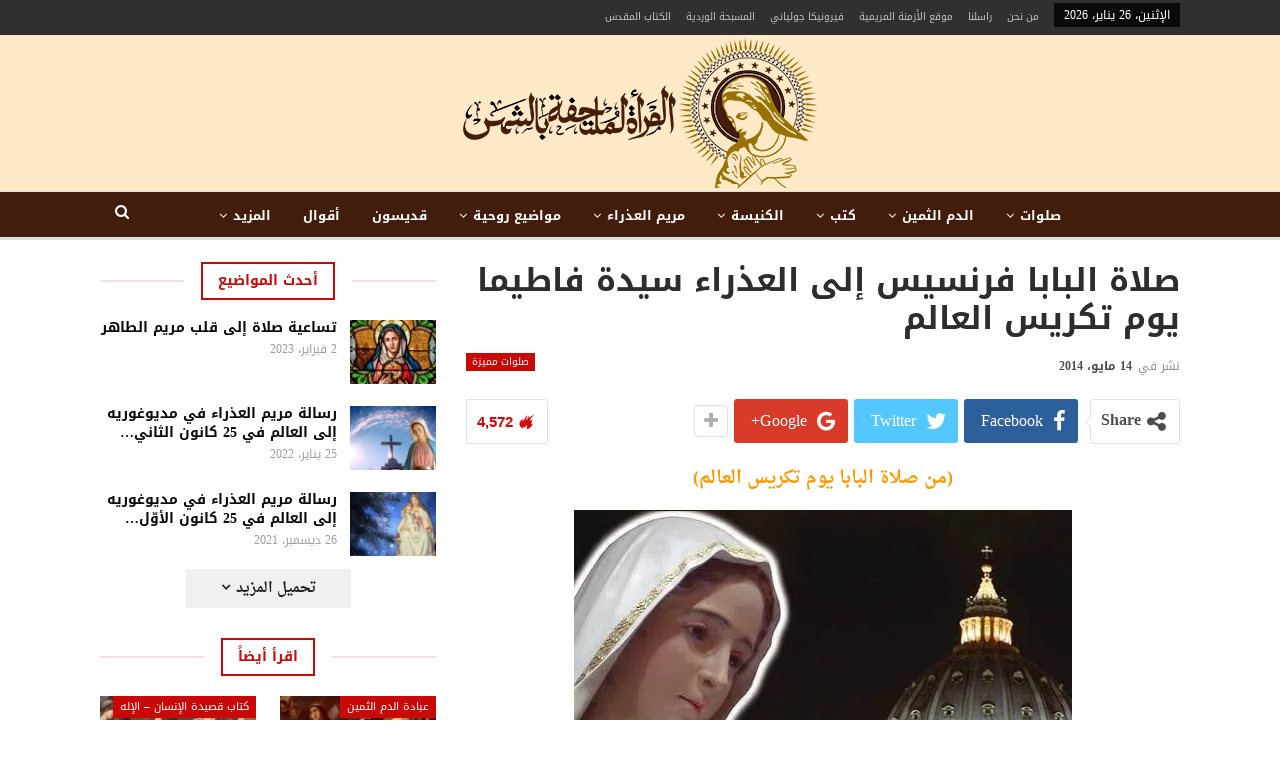

--- FILE ---
content_type: text/html; charset=UTF-8
request_url: https://holy-mary.org/%D8%B5%D9%84%D8%A7%D8%A9-%D8%A7%D9%84%D8%A8%D8%A7%D8%A8%D8%A7-%D9%81%D8%B1%D9%86%D8%B3%D9%8A%D8%B3-%D8%A5%D9%84%D9%89-%D8%B3%D9%8A%D8%AF%D8%A9-%D9%81%D8%A7%D8%B7%D9%8A%D9%85%D8%A7/
body_size: 36870
content:
<!DOCTYPE html> <!--[if IE 8]><html class="ie ie8" dir="rtl" lang="ar"> <![endif]--> <!--[if IE 9]><html class="ie ie9" dir="rtl" lang="ar"> <![endif]--> <!--[if gt IE 9]><!--><html dir="rtl" lang="ar"> <!--<![endif]--><head><meta charset="UTF-8"><meta http-equiv="X-UA-Compatible" content="IE=edge"><meta name="viewport" content="width=device-width, initial-scale=1.0"><link rel="pingback" href="https://holy-mary.org/xmlrpc.php"/><meta name='robots' content='index, follow, max-image-preview:large, max-snippet:-1, max-video-preview:-1' /><link media="all" href="https://holy-mary.org/wp-content/cache/autoptimize/css/autoptimize_5e433a070e4e6e219d8c602a832d9e88.css" rel="stylesheet"><title>صلاة البابا فرنسيس إلى العذراء سيدة فاطيما يوم تكريس العالم</title><link rel="preload" as="style" href="https://fonts.googleapis.com/css?family=Roboto%3A500&#038;display=swap" /><link rel="stylesheet" href="https://fonts.googleapis.com/css?family=Roboto%3A500&#038;display=swap" media="print" onload="this.media='all'" /><noscript><link rel="stylesheet" href="https://fonts.googleapis.com/css?family=Roboto%3A500&#038;display=swap" /></noscript><link rel="canonical" href="https://holy-mary.org/صلاة-البابا-فرنسيس-إلى-سيدة-فاطيما/" /><meta property="og:locale" content="ar_AR" /><meta property="og:type" content="article" /><meta property="og:title" content="صلاة البابا فرنسيس إلى العذراء سيدة فاطيما يوم تكريس العالم" /><meta property="og:description" content="(من صلاة البابا يوم تكريس العالم) يا مريم سيّدة فاطمة، مع تجديد امتناننا على حضوركِ الأمومي بيننا، نضمّ صوتنا الى كل الأجيال التي تدعوكِ : مباركة !  نحن متأكّدون بأن كل واحدٍ منّا هو قيّمٌ في نظركِ.. إحمي حياتنا بذراعيكِ، باركي ونمّي كل رغبةٍ في الخير فينا، أحيي الإيمان ونمّيه، إحفظي وأضيئي الأمل، أحيي عمل ..." /><meta property="og:url" content="https://holy-mary.org/صلاة-البابا-فرنسيس-إلى-سيدة-فاطيما/" /><meta property="og:site_name" content="المرأة الملتحفة بالشمس" /><meta property="article:published_time" content="2014-05-14T01:39:08+00:00" /><meta property="article:modified_time" content="2018-04-26T04:55:21+00:00" /><meta property="og:image" content="https://i0.wp.com/holy-mary.org/wp-content/uploads/2014/05/10371454_625756857519281_5248528337443681917_n.jpg?fit=498%2C536&ssl=1" /><meta property="og:image:width" content="498" /><meta property="og:image:height" content="536" /><meta property="og:image:type" content="image/jpeg" /><meta name="author" content="Admin" /><meta name="twitter:card" content="summary_large_image" /><meta name="twitter:label1" content="كُتب بواسطة" /><meta name="twitter:data1" content="Admin" /> <script type="application/ld+json" class="yoast-schema-graph">{"@context":"https://schema.org","@graph":[{"@type":"Article","@id":"https://holy-mary.org/%d8%b5%d9%84%d8%a7%d8%a9-%d8%a7%d9%84%d8%a8%d8%a7%d8%a8%d8%a7-%d9%81%d8%b1%d9%86%d8%b3%d9%8a%d8%b3-%d8%a5%d9%84%d9%89-%d8%b3%d9%8a%d8%af%d8%a9-%d9%81%d8%a7%d8%b7%d9%8a%d9%85%d8%a7/#article","isPartOf":{"@id":"https://holy-mary.org/%d8%b5%d9%84%d8%a7%d8%a9-%d8%a7%d9%84%d8%a8%d8%a7%d8%a8%d8%a7-%d9%81%d8%b1%d9%86%d8%b3%d9%8a%d8%b3-%d8%a5%d9%84%d9%89-%d8%b3%d9%8a%d8%af%d8%a9-%d9%81%d8%a7%d8%b7%d9%8a%d9%85%d8%a7/"},"author":{"name":"Admin","@id":"https://holy-mary.org/#/schema/person/4c7a4e38524bf1b5b719629e657c53f6"},"headline":"صلاة البابا فرنسيس إلى العذراء سيدة فاطيما يوم تكريس العالم","datePublished":"2014-05-14T01:39:08+00:00","dateModified":"2018-04-26T04:55:21+00:00","mainEntityOfPage":{"@id":"https://holy-mary.org/%d8%b5%d9%84%d8%a7%d8%a9-%d8%a7%d9%84%d8%a8%d8%a7%d8%a8%d8%a7-%d9%81%d8%b1%d9%86%d8%b3%d9%8a%d8%b3-%d8%a5%d9%84%d9%89-%d8%b3%d9%8a%d8%af%d8%a9-%d9%81%d8%a7%d8%b7%d9%8a%d9%85%d8%a7/"},"wordCount":0,"commentCount":0,"publisher":{"@id":"https://holy-mary.org/#organization"},"image":{"@id":"https://holy-mary.org/%d8%b5%d9%84%d8%a7%d8%a9-%d8%a7%d9%84%d8%a8%d8%a7%d8%a8%d8%a7-%d9%81%d8%b1%d9%86%d8%b3%d9%8a%d8%b3-%d8%a5%d9%84%d9%89-%d8%b3%d9%8a%d8%af%d8%a9-%d9%81%d8%a7%d8%b7%d9%8a%d9%85%d8%a7/#primaryimage"},"thumbnailUrl":"https://holy-mary.org/wp-content/uploads/2014/05/10371454_625756857519281_5248528337443681917_n.jpg","keywords":["البابا فرنسيس","سيدة-فاطيما","صلاة"],"articleSection":["صلوات مميزة"],"inLanguage":"ar","potentialAction":[{"@type":"CommentAction","name":"Comment","target":["https://holy-mary.org/%d8%b5%d9%84%d8%a7%d8%a9-%d8%a7%d9%84%d8%a8%d8%a7%d8%a8%d8%a7-%d9%81%d8%b1%d9%86%d8%b3%d9%8a%d8%b3-%d8%a5%d9%84%d9%89-%d8%b3%d9%8a%d8%af%d8%a9-%d9%81%d8%a7%d8%b7%d9%8a%d9%85%d8%a7/#respond"]}]},{"@type":"WebPage","@id":"https://holy-mary.org/%d8%b5%d9%84%d8%a7%d8%a9-%d8%a7%d9%84%d8%a8%d8%a7%d8%a8%d8%a7-%d9%81%d8%b1%d9%86%d8%b3%d9%8a%d8%b3-%d8%a5%d9%84%d9%89-%d8%b3%d9%8a%d8%af%d8%a9-%d9%81%d8%a7%d8%b7%d9%8a%d9%85%d8%a7/","url":"https://holy-mary.org/%d8%b5%d9%84%d8%a7%d8%a9-%d8%a7%d9%84%d8%a8%d8%a7%d8%a8%d8%a7-%d9%81%d8%b1%d9%86%d8%b3%d9%8a%d8%b3-%d8%a5%d9%84%d9%89-%d8%b3%d9%8a%d8%af%d8%a9-%d9%81%d8%a7%d8%b7%d9%8a%d9%85%d8%a7/","name":"صلاة البابا فرنسيس إلى العذراء سيدة فاطيما يوم تكريس العالم","isPartOf":{"@id":"https://holy-mary.org/#website"},"primaryImageOfPage":{"@id":"https://holy-mary.org/%d8%b5%d9%84%d8%a7%d8%a9-%d8%a7%d9%84%d8%a8%d8%a7%d8%a8%d8%a7-%d9%81%d8%b1%d9%86%d8%b3%d9%8a%d8%b3-%d8%a5%d9%84%d9%89-%d8%b3%d9%8a%d8%af%d8%a9-%d9%81%d8%a7%d8%b7%d9%8a%d9%85%d8%a7/#primaryimage"},"image":{"@id":"https://holy-mary.org/%d8%b5%d9%84%d8%a7%d8%a9-%d8%a7%d9%84%d8%a8%d8%a7%d8%a8%d8%a7-%d9%81%d8%b1%d9%86%d8%b3%d9%8a%d8%b3-%d8%a5%d9%84%d9%89-%d8%b3%d9%8a%d8%af%d8%a9-%d9%81%d8%a7%d8%b7%d9%8a%d9%85%d8%a7/#primaryimage"},"thumbnailUrl":"https://holy-mary.org/wp-content/uploads/2014/05/10371454_625756857519281_5248528337443681917_n.jpg","datePublished":"2014-05-14T01:39:08+00:00","dateModified":"2018-04-26T04:55:21+00:00","breadcrumb":{"@id":"https://holy-mary.org/%d8%b5%d9%84%d8%a7%d8%a9-%d8%a7%d9%84%d8%a8%d8%a7%d8%a8%d8%a7-%d9%81%d8%b1%d9%86%d8%b3%d9%8a%d8%b3-%d8%a5%d9%84%d9%89-%d8%b3%d9%8a%d8%af%d8%a9-%d9%81%d8%a7%d8%b7%d9%8a%d9%85%d8%a7/#breadcrumb"},"inLanguage":"ar","potentialAction":[{"@type":"ReadAction","target":["https://holy-mary.org/%d8%b5%d9%84%d8%a7%d8%a9-%d8%a7%d9%84%d8%a8%d8%a7%d8%a8%d8%a7-%d9%81%d8%b1%d9%86%d8%b3%d9%8a%d8%b3-%d8%a5%d9%84%d9%89-%d8%b3%d9%8a%d8%af%d8%a9-%d9%81%d8%a7%d8%b7%d9%8a%d9%85%d8%a7/"]}]},{"@type":"ImageObject","inLanguage":"ar","@id":"https://holy-mary.org/%d8%b5%d9%84%d8%a7%d8%a9-%d8%a7%d9%84%d8%a8%d8%a7%d8%a8%d8%a7-%d9%81%d8%b1%d9%86%d8%b3%d9%8a%d8%b3-%d8%a5%d9%84%d9%89-%d8%b3%d9%8a%d8%af%d8%a9-%d9%81%d8%a7%d8%b7%d9%8a%d9%85%d8%a7/#primaryimage","url":"https://holy-mary.org/wp-content/uploads/2014/05/10371454_625756857519281_5248528337443681917_n.jpg","contentUrl":"https://holy-mary.org/wp-content/uploads/2014/05/10371454_625756857519281_5248528337443681917_n.jpg","width":498,"height":536},{"@type":"BreadcrumbList","@id":"https://holy-mary.org/%d8%b5%d9%84%d8%a7%d8%a9-%d8%a7%d9%84%d8%a8%d8%a7%d8%a8%d8%a7-%d9%81%d8%b1%d9%86%d8%b3%d9%8a%d8%b3-%d8%a5%d9%84%d9%89-%d8%b3%d9%8a%d8%af%d8%a9-%d9%81%d8%a7%d8%b7%d9%8a%d9%85%d8%a7/#breadcrumb","itemListElement":[{"@type":"ListItem","position":1,"name":"المرأة الملتحفة بالشمس","item":"https://holy-mary.org/"},{"@type":"ListItem","position":2,"name":"صلاة البابا فرنسيس إلى العذراء سيدة فاطيما يوم تكريس العالم"}]},{"@type":"WebSite","@id":"https://holy-mary.org/#website","url":"https://holy-mary.org/","name":"المرأة الملتحفة بالشمس","description":"","publisher":{"@id":"https://holy-mary.org/#organization"},"potentialAction":[{"@type":"SearchAction","target":{"@type":"EntryPoint","urlTemplate":"https://holy-mary.org/?s={search_term_string}"},"query-input":{"@type":"PropertyValueSpecification","valueRequired":true,"valueName":"search_term_string"}}],"inLanguage":"ar"},{"@type":"Organization","@id":"https://holy-mary.org/#organization","name":"المرأة الملتحفة بالشمس","url":"https://holy-mary.org/","logo":{"@type":"ImageObject","inLanguage":"ar","@id":"https://holy-mary.org/#/schema/logo/image/","url":"https://i0.wp.com/holy-mary.org/wp-content/uploads/2022/01/header-logo.png?fit=378%2C160&ssl=1","contentUrl":"https://i0.wp.com/holy-mary.org/wp-content/uploads/2022/01/header-logo.png?fit=378%2C160&ssl=1","width":378,"height":160,"caption":"المرأة الملتحفة بالشمس"},"image":{"@id":"https://holy-mary.org/#/schema/logo/image/"}},{"@type":"Person","@id":"https://holy-mary.org/#/schema/person/4c7a4e38524bf1b5b719629e657c53f6","name":"Admin","image":{"@type":"ImageObject","inLanguage":"ar","@id":"https://holy-mary.org/#/schema/person/image/","url":"https://secure.gravatar.com/avatar/9c5219b92040ad94c7f48aec134a56089dbc310f4d7fd7a049345bef88c03cd6?s=96&d=mm&r=g","contentUrl":"https://secure.gravatar.com/avatar/9c5219b92040ad94c7f48aec134a56089dbc310f4d7fd7a049345bef88c03cd6?s=96&d=mm&r=g","caption":"Admin"},"description":"بفضل نعمة المعمودية، يضحي كل عضو في شعب الله تلميذاً مرسلاً. كل مسيحي هو مبشر هو “حامل المسيح”. نحن تلاميذ في حقل الربّ، إمتلأنا من فرح الإنجيل فإلتزمنا التبشير به. “مجاناً أخذتم مجاناً أعطوا” (متى 10: 8)."}]}</script> <link rel='dns-prefetch' href='//stats.wp.com' /><link rel='dns-prefetch' href='//fonts.googleapis.com' /><link rel='dns-prefetch' href='//v0.wordpress.com' /><link href='https://fonts.gstatic.com' crossorigin rel='preconnect' /><link rel='preconnect' href='//i0.wp.com' /><link rel='preconnect' href='//c0.wp.com' /><link href='https://sp-ao.shortpixel.ai' rel='preconnect' /><link rel="alternate" type="application/rss+xml" title="المرأة الملتحفة بالشمس &laquo; الخلاصة" href="https://holy-mary.org/feed/" /><link rel="alternate" type="application/rss+xml" title="المرأة الملتحفة بالشمس &laquo; خلاصة التعليقات" href="https://holy-mary.org/comments/feed/" /><link rel="alternate" type="application/rss+xml" title="المرأة الملتحفة بالشمس &laquo; صلاة البابا فرنسيس إلى العذراء سيدة فاطيما يوم تكريس العالم خلاصة التعليقات" href="https://holy-mary.org/%d8%b5%d9%84%d8%a7%d8%a9-%d8%a7%d9%84%d8%a8%d8%a7%d8%a8%d8%a7-%d9%81%d8%b1%d9%86%d8%b3%d9%8a%d8%b3-%d8%a5%d9%84%d9%89-%d8%b3%d9%8a%d8%af%d8%a9-%d9%81%d8%a7%d8%b7%d9%8a%d9%85%d8%a7/feed/" /><link rel="alternate" title="oEmbed (JSON)" type="application/json+oembed" href="https://holy-mary.org/wp-json/oembed/1.0/embed?url=https%3A%2F%2Fholy-mary.org%2F%25d8%25b5%25d9%2584%25d8%25a7%25d8%25a9-%25d8%25a7%25d9%2584%25d8%25a8%25d8%25a7%25d8%25a8%25d8%25a7-%25d9%2581%25d8%25b1%25d9%2586%25d8%25b3%25d9%258a%25d8%25b3-%25d8%25a5%25d9%2584%25d9%2589-%25d8%25b3%25d9%258a%25d8%25af%25d8%25a9-%25d9%2581%25d8%25a7%25d8%25b7%25d9%258a%25d9%2585%25d8%25a7%2F" /><link rel="alternate" title="oEmbed (XML)" type="text/xml+oembed" href="https://holy-mary.org/wp-json/oembed/1.0/embed?url=https%3A%2F%2Fholy-mary.org%2F%25d8%25b5%25d9%2584%25d8%25a7%25d8%25a9-%25d8%25a7%25d9%2584%25d8%25a8%25d8%25a7%25d8%25a8%25d8%25a7-%25d9%2581%25d8%25b1%25d9%2586%25d8%25b3%25d9%258a%25d8%25b3-%25d8%25a5%25d9%2584%25d9%2589-%25d8%25b3%25d9%258a%25d8%25af%25d8%25a9-%25d9%2581%25d8%25a7%25d8%25b7%25d9%258a%25d9%2585%25d8%25a7%2F&#038;format=xml" /><link rel='stylesheet' id='better-framework-font-1-css' href='//fonts.googleapis.com/earlyaccess/droidarabicnaskh.css' type='text/css' media='all' /><link rel='stylesheet' id='better-framework-font-2-css' href='//fonts.googleapis.com/earlyaccess/droidarabickufi.css' type='text/css' media='all' /> <script type="text/javascript" src="https://holy-mary.org/wp-includes/js/jquery/jquery.min.js?ver=3.7.1" id="jquery-core-js"></script> <link rel="https://api.w.org/" href="https://holy-mary.org/wp-json/" /><link rel="alternate" title="JSON" type="application/json" href="https://holy-mary.org/wp-json/wp/v2/posts/327" /><link rel="EditURI" type="application/rsd+xml" title="RSD" href="https://holy-mary.org/xmlrpc.php?rsd" /><meta name="generator" content="WordPress 6.9" /><link rel='shortlink' href='https://wp.me/p4CHtG-5h' /><meta name="generator" content="Powered by WPBakery Page Builder - drag and drop page builder for WordPress."/> <script type="application/ld+json">{
    "@context": "http://schema.org/",
    "@type": "Organization",
    "@id": "#organization",
    "logo": {
        "@type": "ImageObject",
        "url": "https://holy-mary.org/wp-content/uploads/2022/02/header-logo1.png"
    },
    "url": "https://holy-mary.org/",
    "name": "\u0627\u0644\u0645\u0631\u0623\u0629 \u0627\u0644\u0645\u0644\u062a\u062d\u0641\u0629 \u0628\u0627\u0644\u0634\u0645\u0633",
    "description": ""
}</script> <script type="application/ld+json">{
    "@context": "http://schema.org/",
    "@type": "WebSite",
    "name": "\u0627\u0644\u0645\u0631\u0623\u0629 \u0627\u0644\u0645\u0644\u062a\u062d\u0641\u0629 \u0628\u0627\u0644\u0634\u0645\u0633",
    "alternateName": "",
    "url": "https://holy-mary.org/"
}</script> <script type="application/ld+json">{
    "@context": "http://schema.org/",
    "@type": "BlogPosting",
    "headline": "\u0635\u0644\u0627\u0629 \u0627\u0644\u0628\u0627\u0628\u0627 \u0641\u0631\u0646\u0633\u064a\u0633 \u0625\u0644\u0649 \u0627\u0644\u0639\u0630\u0631\u0627\u0621 \u0633\u064a\u062f\u0629 \u0641\u0627\u0637\u064a\u0645\u0627 \u064a\u0648\u0645 \u062a\u0643\u0631\u064a\u0633 \u0627\u0644\u0639\u0627\u0644\u0645",
    "description": "(\u0645\u0646 \u0635\u0644\u0627\u0629 \u0627\u0644\u0628\u0627\u0628\u0627 \u064a\u0648\u0645 \u062a\u0643\u0631\u064a\u0633 \u0627\u0644\u0639\u0627\u0644\u0645)\u064a\u0627 \u0645\u0631\u064a\u0645 \u0633\u064a\u0651\u062f\u0629 \u0641\u0627\u0637\u0645\u0629\u060c \u0645\u0639 \u062a\u062c\u062f\u064a\u062f \u0627\u0645\u062a\u0646\u0627\u0646\u0646\u0627 \u0639\u0644\u0649 \u062d\u0636\u0648\u0631\u0643\u0650 \u0627\u0644\u0623\u0645\u0648\u0645\u064a \u0628\u064a\u0646\u0646\u0627\u060c \u0646\u0636\u0645\u0651 \u0635\u0648\u062a\u0646\u0627 \u0627\u0644\u0649 \u0643\u0644 \u0627\u0644\u0623\u062c\u064a\u0627\u0644 \u0627\u0644\u062a\u064a \u062a\u062f\u0639\u0648\u0643\u0650 : \u0645\u0628\u0627\u0631\u0643\u0629 !\u0646\u062d\u0646 \u0645\u062a\u0623\u0643\u0651\u062f\u0648\u0646 \u0628\u0623\u0646 \u0643\u0644 \u0648\u0627\u062d\u062f\u064d \u0645\u0646\u0651\u0627 \u0647\u0648 \u0642\u064a\u0651\u0645\u064c \u0641\u064a \u0646\u0638\u0631\u0643\u0650..\u0625\u062d\u0645\u064a \u062d\u064a\u0627\u062a\u0646\u0627 \u0628\u0630\u0631\u0627\u0639\u064a\u0643\u0650\u060c \u0628\u0627\u0631\u0643\u064a \u0648\u0646\u0645\u0651\u064a \u0643\u0644 \u0631\u063a\u0628\u0629\u064d \u0641\u064a \u0627\u0644\u062e\u064a\u0631 \u0641\u064a",
    "datePublished": "2014-05-14",
    "dateModified": "2018-04-26",
    "author": {
        "@type": "Person",
        "@id": "#person-Admin",
        "name": "Admin"
    },
    "image": "https://holy-mary.org/wp-content/uploads/2014/05/10371454_625756857519281_5248528337443681917_n.jpg",
    "interactionStatistic": [
        {
            "@type": "InteractionCounter",
            "interactionType": "http://schema.org/CommentAction",
            "userInteractionCount": "0"
        }
    ],
    "publisher": {
        "@id": "#organization"
    },
    "mainEntityOfPage": "https://holy-mary.org/%d8%b5%d9%84%d8%a7%d8%a9-%d8%a7%d9%84%d8%a8%d8%a7%d8%a8%d8%a7-%d9%81%d8%b1%d9%86%d8%b3%d9%8a%d8%b3-%d8%a5%d9%84%d9%89-%d8%b3%d9%8a%d8%af%d8%a9-%d9%81%d8%a7%d8%b7%d9%8a%d9%85%d8%a7/"
}</script> <link rel="icon" href="https://sp-ao.shortpixel.ai/client/to_webp,q_glossy,ret_img,w_32,h_32/https://holy-mary.org/wp-content/uploads/2015/03/cropped-favicon.png" sizes="32x32" /><link rel="icon" href="https://sp-ao.shortpixel.ai/client/to_webp,q_glossy,ret_img,w_192,h_192/https://holy-mary.org/wp-content/uploads/2015/03/cropped-favicon.png" sizes="192x192" /><link rel="apple-touch-icon" href="https://sp-ao.shortpixel.ai/client/to_webp,q_glossy,ret_img,w_180,h_180/https://holy-mary.org/wp-content/uploads/2015/03/cropped-favicon.png" /><meta name="msapplication-TileImage" content="https://holy-mary.org/wp-content/uploads/2015/03/cropped-favicon.png" /> <noscript><style>.wpb_animate_when_almost_visible { opacity: 1; }</style></noscript></head><body class="rtl wp-singular post-template-default single single-post postid-327 single-format-standard wp-theme-publisher bs-theme bs-publisher bs-publisher-life-mag active-light-box close-rh page-layout-2-col page-layout-2-col-right full-width active-sticky-sidebar main-menu-sticky-smart main-menu-full-width active-ajax-search single-prim-cat-1559 single-cat-1559  wpb-js-composer js-comp-ver-6.7.0 vc_responsive bs-ll-a" dir="rtl"><div class="main-wrap content-main-wrap"><header id="header" class="site-header header-style-1 full-width" itemscope="itemscope" itemtype="https://schema.org/WPHeader"><section class="topbar topbar-style-1 hidden-xs hidden-xs"><div class="content-wrap"><div class="container"><div class="topbar-inner clearfix"><div class="section-menu"><div id="menu-top" class="menu top-menu-wrapper" role="navigation" itemscope="itemscope" itemtype="https://schema.org/SiteNavigationElement"><nav class="top-menu-container"><ul id="top-navigation" class="top-menu menu clearfix bsm-pure"><li id="topbar-date" class="menu-item menu-item-date"> <span
 class="topbar-date">الإثنين، 26 يناير، 2026</span></li><li id="menu-item-246" class="menu-item menu-item-type-custom menu-item-object-custom better-anim-fade menu-item-246"><a href="https://holy-mary.org/%D9%85%D9%86-%D9%86%D8%AD%D9%86/">من نحن</a></li><li id="menu-item-247" class="menu-item menu-item-type-custom menu-item-object-custom better-anim-fade menu-item-247"><a href="https://holy-mary.org/%D8%B1%D8%A7%D8%B3%D9%84%D9%86%D8%A7/">راسلنا</a></li><li id="menu-item-8499" class="menu-item menu-item-type-custom menu-item-object-custom better-anim-fade menu-item-8499"><a href="https://mariantime.org/">موقع الأزمنة المريمية</a></li><li id="menu-item-6688" class="menu-item menu-item-type-custom menu-item-object-custom better-anim-fade menu-item-6688"><a href="http://veronicagiuliani.org/">فيرونيكا جولياني</a></li><li id="menu-item-3585" class="menu-item menu-item-type-custom menu-item-object-custom better-anim-fade menu-item-3585"><a href="http://rosary-ar.org/">المسبحة الوردية</a></li><li id="menu-item-2249" class="menu-item menu-item-type-custom menu-item-object-custom better-anim-fade menu-item-2249"><a href="https://holy-mary.org/bible/">الكتاب المقدس</a></li></ul></nav></div></div></div></div></div></section><div class="header-inner"><div class="content-wrap"><div class="container"><div id="site-branding" class="site-branding"><p  id="site-title" class="logo h1 img-logo"> <a href="https://holy-mary.org/" itemprop="url" rel="home"> <img decoding="async" id="site-logo" src="https://sp-ao.shortpixel.ai/client/to_webp,q_glossy,ret_img/https://holy-mary.org/wp-content/uploads/2022/02/header-logo1.png"
 alt="المرأة المتحفة بالشمس"  /> <span class="site-title">المرأة المتحفة بالشمس - </span> </a></p></div></div></div></div><div id="menu-main" class="menu main-menu-wrapper show-search-item menu-actions-btn-width-1" role="navigation" itemscope="itemscope" itemtype="https://schema.org/SiteNavigationElement"><div class="main-menu-inner"><div class="content-wrap"><div class="container"><nav class="main-menu-container"><ul id="main-navigation" class="main-menu menu bsm-pure clearfix"><li id="menu-item-5894" class="menu-item menu-item-type-taxonomy menu-item-object-category current-post-ancestor menu-term-33 better-anim-fade menu-item-has-children menu-item-has-mega menu-item-mega-tabbed-grid-posts menu-item-5894"><a href="https://holy-mary.org/category/%d8%b5%d9%84%d9%88%d8%a7%d8%aa/">صلوات</a><div class="mega-menu tabbed-grid-posts"><div class="content-wrap clearfix"><ul class="tabs-section"><li class="active"> <a href="https://holy-mary.org/category/%d8%b5%d9%84%d9%88%d8%a7%d8%aa/"
 data-target="#mtab-494012932-33"
 data-toggle="tab" aria-expanded="true"
 class="term-33"> <i class="fa fa-angle-left"></i> الكل </a></li><li> <a href="https://holy-mary.org/category/%d8%b5%d9%84%d9%88%d8%a7%d8%aa/%d8%b5%d9%84%d9%88%d8%a7%d8%aa-%d8%a7%d9%84%d8%b5%d8%a8%d8%a7%d8%ad/"
 data-target="#mtab-494012932-1884"
 data-deferred-init="964302551"
 data-toggle="tab" data-deferred-event="mouseenter"
 class="term-1884"> <i class="fa fa-angle-left"></i> صلوات الصباح </a></li><li> <a href="https://holy-mary.org/category/%d8%b5%d9%84%d9%88%d8%a7%d8%aa/%d8%b5%d9%84%d9%88%d8%a7%d8%aa-%d9%85%d9%85%d9%8a%d8%b2%d8%a9/"
 data-target="#mtab-494012932-1559"
 data-deferred-init="391254092"
 data-toggle="tab" data-deferred-event="mouseenter"
 class="term-1559"> <i class="fa fa-angle-left"></i> صلوات مميزة </a></li><li> <a href="https://holy-mary.org/category/%d8%b5%d9%84%d9%88%d8%a7%d8%aa/%d8%aa%d8%b3%d8%a7%d8%b9%d9%8a%d8%a7%d8%aa/"
 data-target="#mtab-494012932-67"
 data-deferred-init="643669126"
 data-toggle="tab" data-deferred-event="mouseenter"
 class="term-67"> <i class="fa fa-angle-left"></i> تساعيات </a></li><li> <a href="https://holy-mary.org/category/%d8%b5%d9%84%d9%88%d8%a7%d8%aa/%d8%b7%d9%84%d8%a8%d8%a7%d8%aa/"
 data-target="#mtab-494012932-1714"
 data-deferred-init="192183924"
 data-toggle="tab" data-deferred-event="mouseenter"
 class="term-1714"> <i class="fa fa-angle-left"></i> طلبات </a></li><li> <a href="https://holy-mary.org/category/%d8%b5%d9%84%d9%88%d8%a7%d8%aa/%d9%85%d8%b3%d8%a7%d8%a8%d8%ad-%d9%85%d8%ae%d8%aa%d9%84%d9%81%d8%a9/"
 data-target="#mtab-494012932-38"
 data-deferred-init="954887491"
 data-toggle="tab" data-deferred-event="mouseenter"
 class="term-38"> <i class="fa fa-angle-left"></i> مسابح مختلفة </a></li></ul><div class="tab-content"><div class="tab-pane bs-tab-anim bs-tab-animated active"
 id="mtab-494012932-33"><div class="bs-pagination-wrapper main-term-33 next_prev "><div class="listing listing-grid listing-grid-1 clearfix columns-3"><div class="post-9614 type-post format-standard has-post-thumbnail  simple-grid  listing-item listing-item-grid listing-item-grid-1 main-term-67"><div class="item-inner"><div class="featured clearfix"><div class="term-badges floated"><span class="term-badge term-67"><a href="https://holy-mary.org/category/%d8%b5%d9%84%d9%88%d8%a7%d8%aa/%d8%aa%d8%b3%d8%a7%d8%b9%d9%8a%d8%a7%d8%aa/">تساعيات</a></span></div> <a  title="تساعية صلاة إلى قلب مريم الطاهر" data-src="https://holy-mary.org/wp-content/uploads/2023/02/immaculate-heart-of-mary.jpg" data-bs-srcset="{&quot;baseurl&quot;:&quot;https:\/\/holy-mary.org\/wp-content\/uploads\/2023\/02\/&quot;,&quot;sizes&quot;:{&quot;210&quot;:&quot;immaculate-heart-of-mary-210x136.jpg&quot;,&quot;279&quot;:&quot;immaculate-heart-of-mary-279x220.jpg&quot;,&quot;357&quot;:&quot;immaculate-heart-of-mary-357x210.jpg&quot;,&quot;750&quot;:&quot;immaculate-heart-of-mary-750x430.jpg&quot;,&quot;1200&quot;:&quot;immaculate-heart-of-mary.jpg&quot;}}"						class="img-holder" href="https://holy-mary.org/%d8%aa%d8%b3%d8%a7%d8%b9%d9%8a%d8%a9-%d8%b5%d9%84%d8%a7%d8%a9-%d8%a5%d9%84%d9%89-%d9%82%d9%84%d8%a8-%d9%85%d8%b1%d9%8a%d9%85-%d8%a7%d9%84%d8%b7%d8%a7%d9%87%d8%b1/"></a></div><p class="title"> <a href="https://holy-mary.org/%d8%aa%d8%b3%d8%a7%d8%b9%d9%8a%d8%a9-%d8%b5%d9%84%d8%a7%d8%a9-%d8%a5%d9%84%d9%89-%d9%82%d9%84%d8%a8-%d9%85%d8%b1%d9%8a%d9%85-%d8%a7%d9%84%d8%b7%d8%a7%d9%87%d8%b1/" class="post-title post-url"> تساعية صلاة إلى قلب مريم الطاهر </a></p></div></div ><div class="post-9380 type-post format-standard has-post-thumbnail  simple-grid  listing-item listing-item-grid listing-item-grid-1 main-term-67"><div class="item-inner"><div class="featured clearfix"><div class="term-badges floated"><span class="term-badge term-67"><a href="https://holy-mary.org/category/%d8%b5%d9%84%d9%88%d8%a7%d8%aa/%d8%aa%d8%b3%d8%a7%d8%b9%d9%8a%d8%a7%d8%aa/">تساعيات</a></span></div> <a  title="تساعية إلى القديسة حنّة لطلب نعمة خاصة" data-src="https://holy-mary.org/wp-content/uploads/2020/10/Saint-Anne.jpg" data-bs-srcset="{&quot;baseurl&quot;:&quot;https:\/\/holy-mary.org\/wp-content\/uploads\/2020\/10\/&quot;,&quot;sizes&quot;:{&quot;210&quot;:&quot;Saint-Anne-210x136.jpg&quot;,&quot;279&quot;:&quot;Saint-Anne-279x220.jpg&quot;,&quot;357&quot;:&quot;Saint-Anne-357x210.jpg&quot;,&quot;750&quot;:&quot;Saint-Anne-750x430.jpg&quot;,&quot;1135&quot;:&quot;Saint-Anne.jpg&quot;}}"						class="img-holder" href="https://holy-mary.org/%d8%aa%d8%b3%d8%a7%d8%b9%d9%8a%d8%a9-%d8%a5%d9%84%d9%89-%d8%a7%d9%84%d9%82%d8%af%d9%8a%d8%b3%d8%a9-%d8%ad%d9%86%d9%91%d8%a9/"></a></div><p class="title"> <a href="https://holy-mary.org/%d8%aa%d8%b3%d8%a7%d8%b9%d9%8a%d8%a9-%d8%a5%d9%84%d9%89-%d8%a7%d9%84%d9%82%d8%af%d9%8a%d8%b3%d8%a9-%d8%ad%d9%86%d9%91%d8%a9/" class="post-title post-url"> تساعية إلى القديسة حنّة لطلب نعمة خاصة </a></p></div></div ><div class="post-9368 type-post format-standard has-post-thumbnail  simple-grid  listing-item listing-item-grid listing-item-grid-1 main-term-38"><div class="item-inner"><div class="featured clearfix"><div class="term-badges floated"><span class="term-badge term-38"><a href="https://holy-mary.org/category/%d8%b5%d9%84%d9%88%d8%a7%d8%aa/%d9%85%d8%b3%d8%a7%d8%a8%d8%ad-%d9%85%d8%ae%d8%aa%d9%84%d9%81%d8%a9/">مسابح مختلفة</a></span></div> <a  title="مسبحة أم الرحمة، صلوات قوية ووعود ثمينة" data-src="https://holy-mary.org/wp-content/uploads/2020/09/Mother-of-Mercy.jpg" data-bs-srcset="{&quot;baseurl&quot;:&quot;https:\/\/holy-mary.org\/wp-content\/uploads\/2020\/09\/&quot;,&quot;sizes&quot;:{&quot;210&quot;:&quot;Mother-of-Mercy-210x136.jpg&quot;,&quot;279&quot;:&quot;Mother-of-Mercy-279x220.jpg&quot;,&quot;357&quot;:&quot;Mother-of-Mercy-357x210.jpg&quot;,&quot;750&quot;:&quot;Mother-of-Mercy-750x430.jpg&quot;,&quot;1100&quot;:&quot;Mother-of-Mercy.jpg&quot;}}"						class="img-holder" href="https://holy-mary.org/%d9%85%d8%b3%d8%a8%d8%ad%d8%a9-%d8%a3%d9%85-%d8%a7%d9%84%d8%b1%d8%ad%d9%85%d8%a9/"></a></div><p class="title"> <a href="https://holy-mary.org/%d9%85%d8%b3%d8%a8%d8%ad%d8%a9-%d8%a3%d9%85-%d8%a7%d9%84%d8%b1%d8%ad%d9%85%d8%a9/" class="post-title post-url"> مسبحة أم الرحمة، صلوات قوية ووعود ثمينة </a></p></div></div ></div></div><div class="bs-pagination bs-ajax-pagination next_prev main-term-33 clearfix"> <script>var bs_ajax_paginate_1718416739 = '{"query":{"paginate":"next_prev","show_label":1,"order_by":"date","count":3,"category":"33","_layout":{"state":"1|1|0","page":"2-col-right"}},"type":"wp_query","view":"Publisher::bs_pagin_ajax_tabbed_mega_grid_posts","current_page":1,"ajax_url":"\/wp-admin\/admin-ajax.php","remove_duplicates":"0","paginate":"next_prev","_layout":{"state":"1|1|0","page":"2-col-right"},"_bs_pagin_token":"81b5a86"}';</script> <a class="btn-bs-pagination prev disabled" rel="prev" data-id="1718416739"
 title="السابق"> <i class="fa fa-angle-right"
 aria-hidden="true"></i> السابق </a> <a  rel="next" class="btn-bs-pagination next"
 data-id="1718416739" title="التالي"> التالي <i
 class="fa fa-angle-left" aria-hidden="true"></i> </a></div></div><div class="tab-pane bs-tab-anim bs-deferred-container"
 id="mtab-494012932-1884"><div class="bs-pagination-wrapper main-term-1884 next_prev "><div class="bs-deferred-load-wrapper" id="bsd_964302551"> <script>var bs_deferred_loading_bsd_964302551 = '{"query":{"paginate":"next_prev","show_label":1,"order_by":"date","count":3,"category":1884,"_layout":{"state":"1|1|0","page":"2-col-right"}},"type":"wp_query","view":"Publisher::bs_pagin_ajax_tabbed_mega_grid_posts","current_page":1,"ajax_url":"\/wp-admin\/admin-ajax.php","remove_duplicates":"0","paginate":"next_prev","_layout":{"state":"1|1|0","page":"2-col-right"},"_bs_pagin_token":"a2a46e4"}';</script> </div></div></div><div class="tab-pane bs-tab-anim bs-deferred-container"
 id="mtab-494012932-1559"><div class="bs-pagination-wrapper main-term-1559 next_prev "><div class="bs-deferred-load-wrapper" id="bsd_391254092"> <script>var bs_deferred_loading_bsd_391254092 = '{"query":{"paginate":"next_prev","show_label":1,"order_by":"date","count":3,"category":1559,"_layout":{"state":"1|1|0","page":"2-col-right"}},"type":"wp_query","view":"Publisher::bs_pagin_ajax_tabbed_mega_grid_posts","current_page":1,"ajax_url":"\/wp-admin\/admin-ajax.php","remove_duplicates":"0","paginate":"next_prev","_layout":{"state":"1|1|0","page":"2-col-right"},"_bs_pagin_token":"0c33fc2"}';</script> </div></div></div><div class="tab-pane bs-tab-anim bs-deferred-container"
 id="mtab-494012932-67"><div class="bs-pagination-wrapper main-term-67 next_prev "><div class="bs-deferred-load-wrapper" id="bsd_643669126"> <script>var bs_deferred_loading_bsd_643669126 = '{"query":{"paginate":"next_prev","show_label":1,"order_by":"date","count":3,"category":67,"_layout":{"state":"1|1|0","page":"2-col-right"}},"type":"wp_query","view":"Publisher::bs_pagin_ajax_tabbed_mega_grid_posts","current_page":1,"ajax_url":"\/wp-admin\/admin-ajax.php","remove_duplicates":"0","paginate":"next_prev","_layout":{"state":"1|1|0","page":"2-col-right"},"_bs_pagin_token":"62c8512"}';</script> </div></div></div><div class="tab-pane bs-tab-anim bs-deferred-container"
 id="mtab-494012932-1714"><div class="bs-pagination-wrapper main-term-1714 next_prev "><div class="bs-deferred-load-wrapper" id="bsd_192183924"> <script>var bs_deferred_loading_bsd_192183924 = '{"query":{"paginate":"next_prev","show_label":1,"order_by":"date","count":3,"category":1714,"_layout":{"state":"1|1|0","page":"2-col-right"}},"type":"wp_query","view":"Publisher::bs_pagin_ajax_tabbed_mega_grid_posts","current_page":1,"ajax_url":"\/wp-admin\/admin-ajax.php","remove_duplicates":"0","paginate":"next_prev","_layout":{"state":"1|1|0","page":"2-col-right"},"_bs_pagin_token":"289c884"}';</script> </div></div></div><div class="tab-pane bs-tab-anim bs-deferred-container"
 id="mtab-494012932-38"><div class="bs-pagination-wrapper main-term-38 next_prev "><div class="bs-deferred-load-wrapper" id="bsd_954887491"> <script>var bs_deferred_loading_bsd_954887491 = '{"query":{"paginate":"next_prev","show_label":1,"order_by":"date","count":3,"category":38,"_layout":{"state":"1|1|0","page":"2-col-right"}},"type":"wp_query","view":"Publisher::bs_pagin_ajax_tabbed_mega_grid_posts","current_page":1,"ajax_url":"\/wp-admin\/admin-ajax.php","remove_duplicates":"0","paginate":"next_prev","_layout":{"state":"1|1|0","page":"2-col-right"},"_bs_pagin_token":"4edf307"}';</script> </div></div></div></div></div></div></li><li id="menu-item-7545" class="menu-item menu-item-type-taxonomy menu-item-object-category menu-term-1830 better-anim-fade menu-item-has-children menu-item-has-mega menu-item-mega-tabbed-grid-posts menu-item-7545"><a href="https://holy-mary.org/category/%d8%b9%d8%a8%d8%a7%d8%af%d8%a9-%d8%a7%d9%84%d8%af%d9%85-%d8%a7%d9%84%d8%ab%d9%85%d9%8a%d9%86/">الدم الثمين</a><div class="mega-menu tabbed-grid-posts"><div class="content-wrap clearfix"><ul class="tabs-section"><li class="active"> <a href="https://holy-mary.org/category/%d8%b9%d8%a8%d8%a7%d8%af%d8%a9-%d8%a7%d9%84%d8%af%d9%85-%d8%a7%d9%84%d8%ab%d9%85%d9%8a%d9%86/"
 data-target="#mtab-1507742331-1830"
 data-toggle="tab" aria-expanded="true"
 class="term-1830"> <i class="fa fa-angle-left"></i> الكل </a></li><li> <a href="https://holy-mary.org/category/%d8%b9%d8%a8%d8%a7%d8%af%d8%a9-%d8%a7%d9%84%d8%af%d9%85-%d8%a7%d9%84%d8%ab%d9%85%d9%8a%d9%86/%d8%aa%d8%b3%d8%a7%d8%b9%d9%8a%d8%a7%d8%aa-%d8%a7%d9%84%d8%af%d9%85-%d8%a7%d9%84%d8%ab%d9%85%d9%8a%d9%86/"
 data-target="#mtab-1507742331-1831"
 data-deferred-init="631728875"
 data-toggle="tab" data-deferred-event="mouseenter"
 class="term-1831"> <i class="fa fa-angle-left"></i> تساعيات الدم الثمين </a></li></ul><div class="tab-content"><div class="tab-pane bs-tab-anim bs-tab-animated active"
 id="mtab-1507742331-1830"><div class="bs-pagination-wrapper main-term-1830 next_prev "><div class="listing listing-grid listing-grid-1 clearfix columns-3"><div class="post-8523 type-post format-standard has-post-thumbnail  simple-grid  listing-item listing-item-grid listing-item-grid-1 main-term-1830"><div class="item-inner"><div class="featured clearfix"><div class="term-badges floated"><span class="term-badge term-1830"><a href="https://holy-mary.org/category/%d8%b9%d8%a8%d8%a7%d8%af%d8%a9-%d8%a7%d9%84%d8%af%d9%85-%d8%a7%d9%84%d8%ab%d9%85%d9%8a%d9%86/">عبادة الدم الثمين</a></span></div> <a  title="الصلوات السرية &#8211; عبادة الدم الثمين" data-src="https://holy-mary.org/wp-content/uploads/2019/07/My-Jesus.jpg" data-bs-srcset="{&quot;baseurl&quot;:&quot;https:\/\/holy-mary.org\/wp-content\/uploads\/2019\/07\/&quot;,&quot;sizes&quot;:{&quot;210&quot;:&quot;My-Jesus-210x136.jpg&quot;,&quot;279&quot;:&quot;My-Jesus-279x220.jpg&quot;,&quot;357&quot;:&quot;My-Jesus-357x210.jpg&quot;,&quot;750&quot;:&quot;My-Jesus-750x430.jpg&quot;,&quot;1417&quot;:&quot;My-Jesus.jpg&quot;}}"						class="img-holder" href="https://holy-mary.org/%d8%a7%d9%84%d8%b5%d9%84%d9%88%d8%a7%d8%aa-%d8%a7%d9%84%d8%b3%d8%b1%d9%8a%d8%a9-%d8%b9%d8%a8%d8%a7%d8%af%d8%a9-%d8%a7%d9%84%d8%af%d9%85-%d8%a7%d9%84%d8%ab%d9%85%d9%8a%d9%86/"></a></div><p class="title"> <a href="https://holy-mary.org/%d8%a7%d9%84%d8%b5%d9%84%d9%88%d8%a7%d8%aa-%d8%a7%d9%84%d8%b3%d8%b1%d9%8a%d8%a9-%d8%b9%d8%a8%d8%a7%d8%af%d8%a9-%d8%a7%d9%84%d8%af%d9%85-%d8%a7%d9%84%d8%ab%d9%85%d9%8a%d9%86/" class="post-title post-url"> الصلوات السرية &#8211; عبادة الدم الثمين </a></p></div></div ><div class="post-7617 type-post format-standard has-post-thumbnail  simple-grid  listing-item listing-item-grid listing-item-grid-1 main-term-1831"><div class="item-inner"><div class="featured clearfix"><div class="term-badges floated"><span class="term-badge term-1831"><a href="https://holy-mary.org/category/%d8%b9%d8%a8%d8%a7%d8%af%d8%a9-%d8%a7%d9%84%d8%af%d9%85-%d8%a7%d9%84%d8%ab%d9%85%d9%8a%d9%86/%d8%aa%d8%b3%d8%a7%d8%b9%d9%8a%d8%a7%d8%aa-%d8%a7%d9%84%d8%af%d9%85-%d8%a7%d9%84%d8%ab%d9%85%d9%8a%d9%86/">تساعيات الدم الثمين</a></span></div> <a  title="31 تموز – اليوم الثاني عشر من تساعية الدم الثمين الثالثة، [شهر تموز لعبادة الدم الثمين]" data-src="https://holy-mary.org/wp-content/uploads/2017/07/الدم-الثمين-31.jpg" data-bs-srcset="{&quot;baseurl&quot;:&quot;https:\/\/holy-mary.org\/wp-content\/uploads\/2017\/07\/&quot;,&quot;sizes&quot;:{&quot;210&quot;:&quot;\u0627\u0644\u062f\u0645-\u0627\u0644\u062b\u0645\u064a\u0646-31-210x136.jpg&quot;,&quot;279&quot;:&quot;\u0627\u0644\u062f\u0645-\u0627\u0644\u062b\u0645\u064a\u0646-31-279x220.jpg&quot;,&quot;357&quot;:&quot;\u0627\u0644\u062f\u0645-\u0627\u0644\u062b\u0645\u064a\u0646-31-357x210.jpg&quot;,&quot;750&quot;:&quot;\u0627\u0644\u062f\u0645-\u0627\u0644\u062b\u0645\u064a\u0646-31-750x430.jpg&quot;,&quot;1100&quot;:&quot;\u0627\u0644\u062f\u0645-\u0627\u0644\u062b\u0645\u064a\u0646-31.jpg&quot;}}"						class="img-holder" href="https://holy-mary.org/%d8%a7%d9%84%d9%8a%d9%88%d9%85-%d8%a7%d9%84%d8%ab%d8%a7%d9%86%d9%8a-%d8%b9%d8%b4%d8%b1-%d9%85%d9%86-%d8%aa%d8%b3%d8%a7%d8%b9%d9%8a%d8%a9-%d8%a7%d9%84%d8%af%d9%85-%d8%a7%d9%84%d8%ab%d9%85%d9%8a%d9%86/"></a></div><p class="title"> <a href="https://holy-mary.org/%d8%a7%d9%84%d9%8a%d9%88%d9%85-%d8%a7%d9%84%d8%ab%d8%a7%d9%86%d9%8a-%d8%b9%d8%b4%d8%b1-%d9%85%d9%86-%d8%aa%d8%b3%d8%a7%d8%b9%d9%8a%d8%a9-%d8%a7%d9%84%d8%af%d9%85-%d8%a7%d9%84%d8%ab%d9%85%d9%8a%d9%86/" class="post-title post-url"> 31 تموز – اليوم الثاني عشر من تساعية الدم الثمين الثالثة، [شهر تموز لعبادة الدم&hellip; </a></p></div></div ><div class="post-7616 type-post format-standard has-post-thumbnail  simple-grid  listing-item listing-item-grid listing-item-grid-1 main-term-1831"><div class="item-inner"><div class="featured clearfix"><div class="term-badges floated"><span class="term-badge term-1831"><a href="https://holy-mary.org/category/%d8%b9%d8%a8%d8%a7%d8%af%d8%a9-%d8%a7%d9%84%d8%af%d9%85-%d8%a7%d9%84%d8%ab%d9%85%d9%8a%d9%86/%d8%aa%d8%b3%d8%a7%d8%b9%d9%8a%d8%a7%d8%aa-%d8%a7%d9%84%d8%af%d9%85-%d8%a7%d9%84%d8%ab%d9%85%d9%8a%d9%86/">تساعيات الدم الثمين</a></span></div> <a  title="30 تموز – اليوم الحادي عشر من تساعية الدم الثمين الثالثة، [شهر تموز لعبادة الدم الثمين]" data-src="https://holy-mary.org/wp-content/uploads/2017/07/الدم-الثمين-30.jpg" data-bs-srcset="{&quot;baseurl&quot;:&quot;https:\/\/holy-mary.org\/wp-content\/uploads\/2017\/07\/&quot;,&quot;sizes&quot;:{&quot;210&quot;:&quot;\u0627\u0644\u062f\u0645-\u0627\u0644\u062b\u0645\u064a\u0646-30-210x136.jpg&quot;,&quot;279&quot;:&quot;\u0627\u0644\u062f\u0645-\u0627\u0644\u062b\u0645\u064a\u0646-30-279x220.jpg&quot;,&quot;357&quot;:&quot;\u0627\u0644\u062f\u0645-\u0627\u0644\u062b\u0645\u064a\u0646-30-357x210.jpg&quot;,&quot;750&quot;:&quot;\u0627\u0644\u062f\u0645-\u0627\u0644\u062b\u0645\u064a\u0646-30-750x430.jpg&quot;,&quot;1100&quot;:&quot;\u0627\u0644\u062f\u0645-\u0627\u0644\u062b\u0645\u064a\u0646-30.jpg&quot;}}"						class="img-holder" href="https://holy-mary.org/%d8%a7%d9%84%d9%8a%d9%88%d9%85-%d8%a7%d9%84%d8%ad%d8%a7%d8%af%d9%8a-%d8%b9%d8%b4%d8%b1-%d9%85%d9%86-%d8%aa%d8%b3%d8%a7%d8%b9%d9%8a%d8%a9-%d8%af%d9%85-%d8%a7%d9%84%d9%85%d8%b3%d9%8a%d8%ad/"></a></div><p class="title"> <a href="https://holy-mary.org/%d8%a7%d9%84%d9%8a%d9%88%d9%85-%d8%a7%d9%84%d8%ad%d8%a7%d8%af%d9%8a-%d8%b9%d8%b4%d8%b1-%d9%85%d9%86-%d8%aa%d8%b3%d8%a7%d8%b9%d9%8a%d8%a9-%d8%af%d9%85-%d8%a7%d9%84%d9%85%d8%b3%d9%8a%d8%ad/" class="post-title post-url"> 30 تموز – اليوم الحادي عشر من تساعية الدم الثمين الثالثة، [شهر تموز لعبادة الدم&hellip; </a></p></div></div ></div></div><div class="bs-pagination bs-ajax-pagination next_prev main-term-1830 clearfix"> <script>var bs_ajax_paginate_655802389 = '{"query":{"paginate":"next_prev","show_label":1,"order_by":"date","count":3,"category":"1830","_layout":{"state":"1|1|0","page":"2-col-right"}},"type":"wp_query","view":"Publisher::bs_pagin_ajax_tabbed_mega_grid_posts","current_page":1,"ajax_url":"\/wp-admin\/admin-ajax.php","remove_duplicates":"0","paginate":"next_prev","_layout":{"state":"1|1|0","page":"2-col-right"},"_bs_pagin_token":"7c167b2"}';</script> <a class="btn-bs-pagination prev disabled" rel="prev" data-id="655802389"
 title="السابق"> <i class="fa fa-angle-right"
 aria-hidden="true"></i> السابق </a> <a  rel="next" class="btn-bs-pagination next"
 data-id="655802389" title="التالي"> التالي <i
 class="fa fa-angle-left" aria-hidden="true"></i> </a></div></div><div class="tab-pane bs-tab-anim bs-deferred-container"
 id="mtab-1507742331-1831"><div class="bs-pagination-wrapper main-term-1831 next_prev "><div class="bs-deferred-load-wrapper" id="bsd_631728875"> <script>var bs_deferred_loading_bsd_631728875 = '{"query":{"paginate":"next_prev","show_label":1,"order_by":"date","count":3,"category":1831,"_layout":{"state":"1|1|0","page":"2-col-right"}},"type":"wp_query","view":"Publisher::bs_pagin_ajax_tabbed_mega_grid_posts","current_page":1,"ajax_url":"\/wp-admin\/admin-ajax.php","remove_duplicates":"0","paginate":"next_prev","_layout":{"state":"1|1|0","page":"2-col-right"},"_bs_pagin_token":"cd911a1"}';</script> </div></div></div></div></div></div></li><li id="menu-item-99" class="menu-item menu-item-type-taxonomy menu-item-object-category menu-term-47 better-anim-fade menu-item-has-children menu-item-has-mega menu-item-mega-tabbed-grid-posts menu-item-99"><a href="https://holy-mary.org/category/%d9%83%d8%aa%d8%a8/">كتب</a><div class="mega-menu tabbed-grid-posts"><div class="content-wrap clearfix"><ul class="tabs-section"><li class="active"> <a href="https://holy-mary.org/category/%d9%83%d8%aa%d8%a8/"
 data-target="#mtab-2141140849-47"
 data-toggle="tab" aria-expanded="true"
 class="term-47"> <i class="fa fa-angle-left"></i> الكل </a></li><li> <a href="https://holy-mary.org/category/%d9%83%d8%aa%d8%a8/%d9%83%d8%aa%d8%a7%d8%a8-%d9%82%d8%b5%d9%8a%d8%af%d8%a9-%d8%a7%d9%84%d8%a5%d9%86%d8%b3%d8%a7%d9%86-%d8%a7%d9%84%d8%a5%d9%84%d9%87/"
 data-target="#mtab-2141140849-1902"
 data-deferred-init="1918496010"
 data-toggle="tab" data-deferred-event="mouseenter"
 class="term-1902"> <i class="fa fa-angle-left"></i> كتاب قصيدة الإنسان – الإله </a></li><li> <a href="https://holy-mary.org/category/%d9%83%d8%aa%d8%a8/%d9%83%d8%aa%d8%a7%d8%a8-%d8%a7%d9%84%d8%a7%d9%82%d8%aa%d8%af%d8%a7%d8%a1-%d8%a8%d8%a7%d9%84%d9%85%d8%b3%d9%8a%d8%ad/"
 data-target="#mtab-2141140849-621"
 data-deferred-init="799997325"
 data-toggle="tab" data-deferred-event="mouseenter"
 class="term-621"> <i class="fa fa-angle-left"></i> كتاب الاقتداء بالمسيح </a></li><li> <a href="https://holy-mary.org/category/%d9%83%d8%aa%d8%a8/%d8%a7%d9%84%d9%83%d9%86%d9%8a%d8%b3%d8%a9-%d8%a7%d9%84%d9%83%d8%a7%d8%ab%d9%88%d9%84%d9%8a%d9%83%d9%8a%d8%a9-%d9%84%d8%af%d9%8a%d9%87%d8%a7-%d8%a7%d9%84%d8%ac%d9%88%d8%a7%d8%a8/"
 data-target="#mtab-2141140849-288"
 data-deferred-init="1530867850"
 data-toggle="tab" data-deferred-event="mouseenter"
 class="term-288"> <i class="fa fa-angle-left"></i> الكنيسة الكاثوليكية لديها الجواب </a></li><li> <a href="https://holy-mary.org/category/%d9%83%d8%aa%d8%a8/%d9%83%d8%aa%d8%a7%d8%a8-%d8%a7%d9%84%d8%a5%d9%83%d8%b1%d8%a7%d9%85-%d8%a7%d9%84%d8%ad%d9%82%d9%8a%d9%82%d9%8a-%d9%84%d9%84%d8%b9%d8%b0%d8%b1%d8%a7%d8%a1-%d9%85%d8%b1%d9%8a%d9%85/"
 data-target="#mtab-2141140849-1773"
 data-deferred-init="1533719600"
 data-toggle="tab" data-deferred-event="mouseenter"
 class="term-1773"> <i class="fa fa-angle-left"></i> كتاب الإكرام الحقيقي للعذراء مريم </a></li><li> <a href="https://holy-mary.org/category/%d9%83%d8%aa%d8%a8/%d9%8a%d9%88%d9%83%d8%a7%d8%aa-youcat-%d8%a7%d9%84%d8%aa%d8%b9%d9%84%d9%8a%d9%85-%d8%a7%d9%84%d9%85%d8%b3%d9%8a%d8%ad%d9%8a-%d8%a7%d9%84%d9%83%d8%a7%d8%ab%d9%88%d9%84%d9%8a%d9%83%d9%8a/"
 data-target="#mtab-2141140849-69"
 data-deferred-init="989757554"
 data-toggle="tab" data-deferred-event="mouseenter"
 class="term-69"> <i class="fa fa-angle-left"></i> كتاب يوكات YOUCAT </a></li><li> <a href="https://holy-mary.org/category/%d9%83%d8%aa%d8%a8/%d9%83%d8%aa%d8%a7%d8%a8-%d8%a7%d9%84%d9%82%d8%af%d9%8a%d8%b3-%d9%85%d9%8a%d8%ae%d8%a7%d8%a6%d9%8a%d9%84/"
 data-target="#mtab-2141140849-1061"
 data-deferred-init="963489529"
 data-toggle="tab" data-deferred-event="mouseenter"
 class="term-1061"> <i class="fa fa-angle-left"></i> كتاب القديس ميخائيل </a></li><li> <a href="https://holy-mary.org/category/%d9%83%d8%aa%d8%a8/%d9%83%d8%aa%d8%a7%d8%a8-%d8%b5%d9%88%d8%aa-%d8%a7%d9%84%d9%85%d8%b3%d9%8a%d8%ad/"
 data-target="#mtab-2141140849-937"
 data-deferred-init="507654688"
 data-toggle="tab" data-deferred-event="mouseenter"
 class="term-937"> <i class="fa fa-angle-left"></i> كتاب صوت المسيح </a></li><li> <a href="https://holy-mary.org/category/%d9%83%d8%aa%d8%a8/%d9%83%d8%aa%d8%a8-pdf/"
 data-target="#mtab-2141140849-48"
 data-deferred-init="295045352"
 data-toggle="tab" data-deferred-event="mouseenter"
 class="term-48"> <i class="fa fa-angle-left"></i> كتب pdf </a></li><li> <a href="https://holy-mary.org/category/%d9%83%d8%aa%d8%a8/%d9%83%d8%aa%d8%a7%d8%a8-%d8%a7%d9%84%d8%a2%d8%a8-%d9%8a%d8%ae%d8%a7%d8%b7%d8%a8-%d8%a3%d8%a8%d9%86%d8%a7%d8%a1%d9%87/"
 data-target="#mtab-2141140849-635"
 data-deferred-init="1288679923"
 data-toggle="tab" data-deferred-event="mouseenter"
 class="term-635"> <i class="fa fa-angle-left"></i> كتاب الآب يخاطب أبناءه </a></li><li> <a href="https://holy-mary.org/category/%d9%83%d8%aa%d8%a8/%d9%82%d9%8a%d8%a7%d9%85-%d9%83%d8%ab%d9%8a%d8%b1%d9%8a%d9%86-%d9%88%d8%b3%d9%82%d9%88%d8%b7-%d9%83%d8%ab%d9%8a%d8%b1%d9%8a%d9%86/"
 data-target="#mtab-2141140849-1004"
 data-deferred-init="1229833548"
 data-toggle="tab" data-deferred-event="mouseenter"
 class="term-1004"> <i class="fa fa-angle-left"></i> قيام كثيرين وسقوط كثيرين </a></li><li> <a href="https://holy-mary.org/category/%d9%83%d8%aa%d8%a8/%d8%a7%d9%84%d9%82%d8%af%d9%91%d8%a7%d8%b3-%d8%a7%d9%84%d8%a5%d9%84%d9%87%d9%8a%d8%8c-%d8%a3%d8%b3%d8%b1%d8%a7%d8%b1-%d8%aa%d9%83%d8%b4%d9%81%d9%87%d8%a7-%d8%a7%d9%84%d8%b3%d9%8a%d9%91%d8%af%d8%a9/"
 data-target="#mtab-2141140849-993"
 data-deferred-init="917795492"
 data-toggle="tab" data-deferred-event="mouseenter"
 class="term-993"> <i class="fa fa-angle-left"></i> القدّاس الإلهي، أسرار تكشفها السيّدة العذراء </a></li><li> <a href="https://holy-mary.org/category/%d9%83%d8%aa%d8%a8/%d8%a2%d9%84%d8%a7%d9%85-%d9%8a%d8%b3%d9%88%d8%b9-%d8%a7%d9%84%d9%85%d8%b3%d9%8a%d8%ad-%d9%83%d9%85%d8%a7-%d8%b1%d9%88%d8%a7%d9%87%d8%a7-%d9%84%d9%83%d8%a7%d8%aa%d8%a7%d9%84%d9%8a%d9%86%d8%a7/"
 data-target="#mtab-2141140849-1158"
 data-deferred-init="306119964"
 data-toggle="tab" data-deferred-event="mouseenter"
 class="term-1158"> <i class="fa fa-angle-left"></i> آلام يسوع المسيح كما رواها لكاتالينا </a></li><li> <a href="https://holy-mary.org/category/%d9%83%d8%aa%d8%a8/%d9%85%d9%86-%d8%b3%d9%8a%d9%86%d8%a7%d8%a1-%d8%a5%d9%84%d9%89-%d8%a7%d9%84%d8%ac%d9%84%d8%ac%d9%84%d8%a9/"
 data-target="#mtab-2141140849-1163"
 data-deferred-init="1949122708"
 data-toggle="tab" data-deferred-event="mouseenter"
 class="term-1163"> <i class="fa fa-angle-left"></i> من سيناء إلى الجلجلة </a></li><li> <a href="https://holy-mary.org/category/%d9%83%d8%aa%d8%a8/%d8%b4%d9%87%d8%a7%d8%af%d8%a9-%d9%85%d9%86-%d8%a7%d9%84%d8%ac%d8%ad%d9%8a%d9%85/"
 data-target="#mtab-2141140849-1807"
 data-deferred-init="146053332"
 data-toggle="tab" data-deferred-event="mouseenter"
 class="term-1807"> <i class="fa fa-angle-left"></i> شهادة من الجحيم </a></li><li> <a href="https://holy-mary.org/category/%d9%83%d8%aa%d8%a8/%d8%ba%d9%84%d9%88%d8%b1%d9%8a%d8%a7-%d9%84%d8%a7%d9%85%d8%b3%d8%aa-%d8%ac%d9%87%d9%86%d9%91%d9%85/"
 data-target="#mtab-2141140849-994"
 data-deferred-init="608751685"
 data-toggle="tab" data-deferred-event="mouseenter"
 class="term-994"> <i class="fa fa-angle-left"></i> غلوريا لامست جهنّم! </a></li></ul><div class="tab-content"><div class="tab-pane bs-tab-anim bs-tab-animated active"
 id="mtab-2141140849-47"><div class="bs-pagination-wrapper main-term-47 next_prev "><div class="listing listing-grid listing-grid-1 clearfix columns-3"><div class="post-9450 type-post format-standard has-post-thumbnail  simple-grid  listing-item listing-item-grid listing-item-grid-1 main-term-69"><div class="item-inner"><div class="featured clearfix"><div class="term-badges floated"><span class="term-badge term-69"><a href="https://holy-mary.org/category/%d9%83%d8%aa%d8%a8/%d9%8a%d9%88%d9%83%d8%a7%d8%aa-youcat-%d8%a7%d9%84%d8%aa%d8%b9%d9%84%d9%8a%d9%85-%d8%a7%d9%84%d9%85%d8%b3%d9%8a%d8%ad%d9%8a-%d8%a7%d9%84%d9%83%d8%a7%d8%ab%d9%88%d9%84%d9%8a%d9%83%d9%8a/">كتاب يوكات YOUCAT</a></span></div> <a  title="24- ما علاقة إيماني بالكنيسة؟" data-src="https://holy-mary.org/wp-content/uploads/2019/11/mar-charbel.jpg" data-bs-srcset="{&quot;baseurl&quot;:&quot;https:\/\/holy-mary.org\/wp-content\/uploads\/2019\/11\/&quot;,&quot;sizes&quot;:{&quot;210&quot;:&quot;mar-charbel-210x136.jpg&quot;,&quot;279&quot;:&quot;mar-charbel-279x220.jpg&quot;,&quot;357&quot;:&quot;mar-charbel-357x210.jpg&quot;,&quot;750&quot;:&quot;mar-charbel-750x430.jpg&quot;,&quot;1080&quot;:&quot;mar-charbel.jpg&quot;}}"						class="img-holder" href="https://holy-mary.org/%d9%85%d8%a7-%d8%b9%d9%84%d8%a7%d9%82%d8%a9-%d8%a5%d9%8a%d9%85%d8%a7%d9%86%d9%8a-%d8%a8%d8%a7%d9%84%d9%83%d9%86%d9%8a%d8%b3%d8%a9%d8%9f/"></a></div><p class="title"> <a href="https://holy-mary.org/%d9%85%d8%a7-%d8%b9%d9%84%d8%a7%d9%82%d8%a9-%d8%a5%d9%8a%d9%85%d8%a7%d9%86%d9%8a-%d8%a8%d8%a7%d9%84%d9%83%d9%86%d9%8a%d8%b3%d8%a9%d8%9f/" class="post-title post-url"> 24- ما علاقة إيماني بالكنيسة؟ </a></p></div></div ><div class="post-9449 type-post format-standard has-post-thumbnail  simple-grid  listing-item listing-item-grid listing-item-grid-1 main-term-69"><div class="item-inner"><div class="featured clearfix"><div class="term-badges floated"><span class="term-badge term-69"><a href="https://holy-mary.org/category/%d9%83%d8%aa%d8%a8/%d9%8a%d9%88%d9%83%d8%a7%d8%aa-youcat-%d8%a7%d9%84%d8%aa%d8%b9%d9%84%d9%8a%d9%85-%d8%a7%d9%84%d9%85%d8%b3%d9%8a%d8%ad%d9%8a-%d8%a7%d9%84%d9%83%d8%a7%d8%ab%d9%88%d9%84%d9%8a%d9%83%d9%8a/">كتاب يوكات YOUCAT</a></span></div> <a  title="23- هل هناك تناقض بين الإيمان وعلم الطبيعة؟" data-src="https://holy-mary.org/wp-content/uploads/2019/09/Praying.jpg" data-bs-srcset="{&quot;baseurl&quot;:&quot;https:\/\/holy-mary.org\/wp-content\/uploads\/2019\/09\/&quot;,&quot;sizes&quot;:{&quot;210&quot;:&quot;Praying-210x136.jpg&quot;,&quot;279&quot;:&quot;Praying-279x220.jpg&quot;,&quot;357&quot;:&quot;Praying-357x210.jpg&quot;,&quot;750&quot;:&quot;Praying-750x430.jpg&quot;,&quot;1200&quot;:&quot;Praying.jpg&quot;}}"						class="img-holder" href="https://holy-mary.org/%d9%87%d9%84-%d9%87%d9%86%d8%a7%d9%83-%d8%aa%d9%86%d8%a7%d9%82%d8%b6-%d8%a8%d9%8a%d9%86-%d8%a7%d9%84%d8%a5%d9%8a%d9%85%d8%a7%d9%86-%d9%88%d8%a7%d9%84%d8%b9%d9%84%d9%85/"></a></div><p class="title"> <a href="https://holy-mary.org/%d9%87%d9%84-%d9%87%d9%86%d8%a7%d9%83-%d8%aa%d9%86%d8%a7%d9%82%d8%b6-%d8%a8%d9%8a%d9%86-%d8%a7%d9%84%d8%a5%d9%8a%d9%85%d8%a7%d9%86-%d9%88%d8%a7%d9%84%d8%b9%d9%84%d9%85/" class="post-title post-url"> 23- هل هناك تناقض بين الإيمان وعلم الطبيعة؟ </a></p></div></div ><div class="post-9447 type-post format-standard has-post-thumbnail  simple-grid  listing-item listing-item-grid listing-item-grid-1 main-term-69"><div class="item-inner"><div class="featured clearfix"><div class="term-badges floated"><span class="term-badge term-69"><a href="https://holy-mary.org/category/%d9%83%d8%aa%d8%a8/%d9%8a%d9%88%d9%83%d8%a7%d8%aa-youcat-%d8%a7%d9%84%d8%aa%d8%b9%d9%84%d9%8a%d9%85-%d8%a7%d9%84%d9%85%d8%b3%d9%8a%d8%ad%d9%8a-%d8%a7%d9%84%d9%83%d8%a7%d8%ab%d9%88%d9%84%d9%8a%d9%83%d9%8a/">كتاب يوكات YOUCAT</a></span></div> <a  title="22- الإيمان &#8211; ما معنى ذلك؟" data-src="https://holy-mary.org/wp-content/uploads/2020/04/St-Anne.jpg" data-bs-srcset="{&quot;baseurl&quot;:&quot;https:\/\/holy-mary.org\/wp-content\/uploads\/2020\/04\/&quot;,&quot;sizes&quot;:{&quot;210&quot;:&quot;St-Anne-210x136.jpg&quot;,&quot;279&quot;:&quot;St-Anne-279x220.jpg&quot;,&quot;357&quot;:&quot;St-Anne-357x210.jpg&quot;,&quot;750&quot;:&quot;St-Anne-750x430.jpg&quot;,&quot;1300&quot;:&quot;St-Anne.jpg&quot;}}"						class="img-holder" href="https://holy-mary.org/%d8%a7%d9%84%d8%a5%d9%8a%d9%85%d8%a7%d9%86-%d9%85%d8%a7-%d9%85%d8%b9%d9%86%d9%89-%d8%b0%d9%84%d9%83%d8%9f/"></a></div><p class="title"> <a href="https://holy-mary.org/%d8%a7%d9%84%d8%a5%d9%8a%d9%85%d8%a7%d9%86-%d9%85%d8%a7-%d9%85%d8%b9%d9%86%d9%89-%d8%b0%d9%84%d9%83%d8%9f/" class="post-title post-url"> 22- الإيمان &#8211; ما معنى ذلك؟ </a></p></div></div ></div></div><div class="bs-pagination bs-ajax-pagination next_prev main-term-47 clearfix"> <script>var bs_ajax_paginate_353865006 = '{"query":{"paginate":"next_prev","show_label":1,"order_by":"date","count":3,"category":"47","_layout":{"state":"1|1|0","page":"2-col-right"}},"type":"wp_query","view":"Publisher::bs_pagin_ajax_tabbed_mega_grid_posts","current_page":1,"ajax_url":"\/wp-admin\/admin-ajax.php","remove_duplicates":"0","paginate":"next_prev","_layout":{"state":"1|1|0","page":"2-col-right"},"_bs_pagin_token":"614e612"}';</script> <a class="btn-bs-pagination prev disabled" rel="prev" data-id="353865006"
 title="السابق"> <i class="fa fa-angle-right"
 aria-hidden="true"></i> السابق </a> <a  rel="next" class="btn-bs-pagination next"
 data-id="353865006" title="التالي"> التالي <i
 class="fa fa-angle-left" aria-hidden="true"></i> </a></div></div><div class="tab-pane bs-tab-anim bs-deferred-container"
 id="mtab-2141140849-1902"><div class="bs-pagination-wrapper main-term-1902 next_prev "><div class="bs-deferred-load-wrapper" id="bsd_1918496010"> <script>var bs_deferred_loading_bsd_1918496010 = '{"query":{"paginate":"next_prev","show_label":1,"order_by":"date","count":3,"category":1902,"_layout":{"state":"1|1|0","page":"2-col-right"}},"type":"wp_query","view":"Publisher::bs_pagin_ajax_tabbed_mega_grid_posts","current_page":1,"ajax_url":"\/wp-admin\/admin-ajax.php","remove_duplicates":"0","paginate":"next_prev","_layout":{"state":"1|1|0","page":"2-col-right"},"_bs_pagin_token":"daf2dd9"}';</script> </div></div></div><div class="tab-pane bs-tab-anim bs-deferred-container"
 id="mtab-2141140849-621"><div class="bs-pagination-wrapper main-term-621 next_prev "><div class="bs-deferred-load-wrapper" id="bsd_799997325"> <script>var bs_deferred_loading_bsd_799997325 = '{"query":{"paginate":"next_prev","show_label":1,"order_by":"date","count":3,"category":621,"_layout":{"state":"1|1|0","page":"2-col-right"}},"type":"wp_query","view":"Publisher::bs_pagin_ajax_tabbed_mega_grid_posts","current_page":1,"ajax_url":"\/wp-admin\/admin-ajax.php","remove_duplicates":"0","paginate":"next_prev","_layout":{"state":"1|1|0","page":"2-col-right"},"_bs_pagin_token":"99510ca"}';</script> </div></div></div><div class="tab-pane bs-tab-anim bs-deferred-container"
 id="mtab-2141140849-288"><div class="bs-pagination-wrapper main-term-288 next_prev "><div class="bs-deferred-load-wrapper" id="bsd_1530867850"> <script>var bs_deferred_loading_bsd_1530867850 = '{"query":{"paginate":"next_prev","show_label":1,"order_by":"date","count":3,"category":288,"_layout":{"state":"1|1|0","page":"2-col-right"}},"type":"wp_query","view":"Publisher::bs_pagin_ajax_tabbed_mega_grid_posts","current_page":1,"ajax_url":"\/wp-admin\/admin-ajax.php","remove_duplicates":"0","paginate":"next_prev","_layout":{"state":"1|1|0","page":"2-col-right"},"_bs_pagin_token":"61ab368"}';</script> </div></div></div><div class="tab-pane bs-tab-anim bs-deferred-container"
 id="mtab-2141140849-1773"><div class="bs-pagination-wrapper main-term-1773 next_prev "><div class="bs-deferred-load-wrapper" id="bsd_1533719600"> <script>var bs_deferred_loading_bsd_1533719600 = '{"query":{"paginate":"next_prev","show_label":1,"order_by":"date","count":3,"category":1773,"_layout":{"state":"1|1|0","page":"2-col-right"}},"type":"wp_query","view":"Publisher::bs_pagin_ajax_tabbed_mega_grid_posts","current_page":1,"ajax_url":"\/wp-admin\/admin-ajax.php","remove_duplicates":"0","paginate":"next_prev","_layout":{"state":"1|1|0","page":"2-col-right"},"_bs_pagin_token":"6224878"}';</script> </div></div></div><div class="tab-pane bs-tab-anim bs-deferred-container"
 id="mtab-2141140849-69"><div class="bs-pagination-wrapper main-term-69 next_prev "><div class="bs-deferred-load-wrapper" id="bsd_989757554"> <script>var bs_deferred_loading_bsd_989757554 = '{"query":{"paginate":"next_prev","show_label":1,"order_by":"date","count":3,"category":69,"_layout":{"state":"1|1|0","page":"2-col-right"}},"type":"wp_query","view":"Publisher::bs_pagin_ajax_tabbed_mega_grid_posts","current_page":1,"ajax_url":"\/wp-admin\/admin-ajax.php","remove_duplicates":"0","paginate":"next_prev","_layout":{"state":"1|1|0","page":"2-col-right"},"_bs_pagin_token":"15b4ff4"}';</script> </div></div></div><div class="tab-pane bs-tab-anim bs-deferred-container"
 id="mtab-2141140849-1061"><div class="bs-pagination-wrapper main-term-1061 next_prev "><div class="bs-deferred-load-wrapper" id="bsd_963489529"> <script>var bs_deferred_loading_bsd_963489529 = '{"query":{"paginate":"next_prev","show_label":1,"order_by":"date","count":3,"category":1061,"_layout":{"state":"1|1|0","page":"2-col-right"}},"type":"wp_query","view":"Publisher::bs_pagin_ajax_tabbed_mega_grid_posts","current_page":1,"ajax_url":"\/wp-admin\/admin-ajax.php","remove_duplicates":"0","paginate":"next_prev","_layout":{"state":"1|1|0","page":"2-col-right"},"_bs_pagin_token":"fd93e8d"}';</script> </div></div></div><div class="tab-pane bs-tab-anim bs-deferred-container"
 id="mtab-2141140849-937"><div class="bs-pagination-wrapper main-term-937 next_prev "><div class="bs-deferred-load-wrapper" id="bsd_507654688"> <script>var bs_deferred_loading_bsd_507654688 = '{"query":{"paginate":"next_prev","show_label":1,"order_by":"date","count":3,"category":937,"_layout":{"state":"1|1|0","page":"2-col-right"}},"type":"wp_query","view":"Publisher::bs_pagin_ajax_tabbed_mega_grid_posts","current_page":1,"ajax_url":"\/wp-admin\/admin-ajax.php","remove_duplicates":"0","paginate":"next_prev","_layout":{"state":"1|1|0","page":"2-col-right"},"_bs_pagin_token":"d13b3a5"}';</script> </div></div></div><div class="tab-pane bs-tab-anim bs-deferred-container"
 id="mtab-2141140849-48"><div class="bs-pagination-wrapper main-term-48 next_prev "><div class="bs-deferred-load-wrapper" id="bsd_295045352"> <script>var bs_deferred_loading_bsd_295045352 = '{"query":{"paginate":"next_prev","show_label":1,"order_by":"date","count":3,"category":48,"_layout":{"state":"1|1|0","page":"2-col-right"}},"type":"wp_query","view":"Publisher::bs_pagin_ajax_tabbed_mega_grid_posts","current_page":1,"ajax_url":"\/wp-admin\/admin-ajax.php","remove_duplicates":"0","paginate":"next_prev","_layout":{"state":"1|1|0","page":"2-col-right"},"_bs_pagin_token":"6ae0334"}';</script> </div></div></div><div class="tab-pane bs-tab-anim bs-deferred-container"
 id="mtab-2141140849-635"><div class="bs-pagination-wrapper main-term-635 next_prev "><div class="bs-deferred-load-wrapper" id="bsd_1288679923"> <script>var bs_deferred_loading_bsd_1288679923 = '{"query":{"paginate":"next_prev","show_label":1,"order_by":"date","count":3,"category":635,"_layout":{"state":"1|1|0","page":"2-col-right"}},"type":"wp_query","view":"Publisher::bs_pagin_ajax_tabbed_mega_grid_posts","current_page":1,"ajax_url":"\/wp-admin\/admin-ajax.php","remove_duplicates":"0","paginate":"next_prev","_layout":{"state":"1|1|0","page":"2-col-right"},"_bs_pagin_token":"1127697"}';</script> </div></div></div><div class="tab-pane bs-tab-anim bs-deferred-container"
 id="mtab-2141140849-1004"><div class="bs-pagination-wrapper main-term-1004 next_prev "><div class="bs-deferred-load-wrapper" id="bsd_1229833548"> <script>var bs_deferred_loading_bsd_1229833548 = '{"query":{"paginate":"next_prev","show_label":1,"order_by":"date","count":3,"category":1004,"_layout":{"state":"1|1|0","page":"2-col-right"}},"type":"wp_query","view":"Publisher::bs_pagin_ajax_tabbed_mega_grid_posts","current_page":1,"ajax_url":"\/wp-admin\/admin-ajax.php","remove_duplicates":"0","paginate":"next_prev","_layout":{"state":"1|1|0","page":"2-col-right"},"_bs_pagin_token":"dcb9446"}';</script> </div></div></div><div class="tab-pane bs-tab-anim bs-deferred-container"
 id="mtab-2141140849-993"><div class="bs-pagination-wrapper main-term-993 next_prev "><div class="bs-deferred-load-wrapper" id="bsd_917795492"> <script>var bs_deferred_loading_bsd_917795492 = '{"query":{"paginate":"next_prev","show_label":1,"order_by":"date","count":3,"category":993,"_layout":{"state":"1|1|0","page":"2-col-right"}},"type":"wp_query","view":"Publisher::bs_pagin_ajax_tabbed_mega_grid_posts","current_page":1,"ajax_url":"\/wp-admin\/admin-ajax.php","remove_duplicates":"0","paginate":"next_prev","_layout":{"state":"1|1|0","page":"2-col-right"},"_bs_pagin_token":"8e431e6"}';</script> </div></div></div><div class="tab-pane bs-tab-anim bs-deferred-container"
 id="mtab-2141140849-1158"><div class="bs-pagination-wrapper main-term-1158 next_prev "><div class="bs-deferred-load-wrapper" id="bsd_306119964"> <script>var bs_deferred_loading_bsd_306119964 = '{"query":{"paginate":"next_prev","show_label":1,"order_by":"date","count":3,"category":1158,"_layout":{"state":"1|1|0","page":"2-col-right"}},"type":"wp_query","view":"Publisher::bs_pagin_ajax_tabbed_mega_grid_posts","current_page":1,"ajax_url":"\/wp-admin\/admin-ajax.php","remove_duplicates":"0","paginate":"next_prev","_layout":{"state":"1|1|0","page":"2-col-right"},"_bs_pagin_token":"b338d02"}';</script> </div></div></div><div class="tab-pane bs-tab-anim bs-deferred-container"
 id="mtab-2141140849-1163"><div class="bs-pagination-wrapper main-term-1163 next_prev "><div class="bs-deferred-load-wrapper" id="bsd_1949122708"> <script>var bs_deferred_loading_bsd_1949122708 = '{"query":{"paginate":"next_prev","show_label":1,"order_by":"date","count":3,"category":1163,"_layout":{"state":"1|1|0","page":"2-col-right"}},"type":"wp_query","view":"Publisher::bs_pagin_ajax_tabbed_mega_grid_posts","current_page":1,"ajax_url":"\/wp-admin\/admin-ajax.php","remove_duplicates":"0","paginate":"next_prev","_layout":{"state":"1|1|0","page":"2-col-right"},"_bs_pagin_token":"7271cbb"}';</script> </div></div></div><div class="tab-pane bs-tab-anim bs-deferred-container"
 id="mtab-2141140849-1807"><div class="bs-pagination-wrapper main-term-1807 next_prev "><div class="bs-deferred-load-wrapper" id="bsd_146053332"> <script>var bs_deferred_loading_bsd_146053332 = '{"query":{"paginate":"next_prev","show_label":1,"order_by":"date","count":3,"category":1807,"_layout":{"state":"1|1|0","page":"2-col-right"}},"type":"wp_query","view":"Publisher::bs_pagin_ajax_tabbed_mega_grid_posts","current_page":1,"ajax_url":"\/wp-admin\/admin-ajax.php","remove_duplicates":"0","paginate":"next_prev","_layout":{"state":"1|1|0","page":"2-col-right"},"_bs_pagin_token":"b5a9cfa"}';</script> </div></div></div><div class="tab-pane bs-tab-anim bs-deferred-container"
 id="mtab-2141140849-994"><div class="bs-pagination-wrapper main-term-994 next_prev "><div class="bs-deferred-load-wrapper" id="bsd_608751685"> <script>var bs_deferred_loading_bsd_608751685 = '{"query":{"paginate":"next_prev","show_label":1,"order_by":"date","count":3,"category":994,"_layout":{"state":"1|1|0","page":"2-col-right"}},"type":"wp_query","view":"Publisher::bs_pagin_ajax_tabbed_mega_grid_posts","current_page":1,"ajax_url":"\/wp-admin\/admin-ajax.php","remove_duplicates":"0","paginate":"next_prev","_layout":{"state":"1|1|0","page":"2-col-right"},"_bs_pagin_token":"f53be33"}';</script> </div></div></div></div></div></div></li><li id="menu-item-3496" class="menu-item menu-item-type-taxonomy menu-item-object-category menu-term-1172 better-anim-fade menu-item-has-children menu-item-has-mega menu-item-mega-grid-posts menu-item-3496"><a href="https://holy-mary.org/category/%d8%a7%d9%84%d9%83%d9%86%d9%8a%d8%b3%d8%a9/">الكنيسة</a><div class="mega-menu mega-grid-posts"><div class="content-wrap bs-tab-anim bs-tab-animated active"><div class="bs-pagination-wrapper main-term-1172 next_prev "><div class="listing listing-grid listing-grid-1 clearfix columns-4"><div class="post-9384 type-post format-standard has-post-thumbnail  simple-grid  listing-item listing-item-grid listing-item-grid-1 main-term-1172"><div class="item-inner"><div class="featured clearfix"><div class="term-badges floated"><span class="term-badge term-1172"><a href="https://holy-mary.org/category/%d8%a7%d9%84%d9%83%d9%86%d9%8a%d8%b3%d8%a9/">الكنيسة</a></span></div> <a  title="هام جداً: رداً على التحريف المتعمّد بكلام البابا فرنسيس حول المثليين" data-src="https://holy-mary.org/wp-content/uploads/2020/10/Pope-Francis.jpg" data-bs-srcset="{&quot;baseurl&quot;:&quot;https:\/\/holy-mary.org\/wp-content\/uploads\/2020\/10\/&quot;,&quot;sizes&quot;:{&quot;210&quot;:&quot;Pope-Francis-210x136.jpg&quot;,&quot;279&quot;:&quot;Pope-Francis-279x220.jpg&quot;,&quot;357&quot;:&quot;Pope-Francis-357x210.jpg&quot;,&quot;750&quot;:&quot;Pope-Francis-750x430.jpg&quot;,&quot;1254&quot;:&quot;Pope-Francis.jpg&quot;}}"						class="img-holder" href="https://holy-mary.org/%d8%a7%d9%84%d8%aa%d8%ad%d8%b1%d9%8a%d9%81-%d8%a7%d9%84%d9%85%d8%aa%d8%b9%d9%85%d9%91%d8%af-%d8%a8%d9%83%d9%84%d8%a7%d9%85-%d8%a7%d9%84%d8%a8%d8%a7%d8%a8%d8%a7-%d9%81%d8%b1%d9%86%d8%b3%d9%8a%d8%b3/"></a></div><p class="title"> <a href="https://holy-mary.org/%d8%a7%d9%84%d8%aa%d8%ad%d8%b1%d9%8a%d9%81-%d8%a7%d9%84%d9%85%d8%aa%d8%b9%d9%85%d9%91%d8%af-%d8%a8%d9%83%d9%84%d8%a7%d9%85-%d8%a7%d9%84%d8%a8%d8%a7%d8%a8%d8%a7-%d9%81%d8%b1%d9%86%d8%b3%d9%8a%d8%b3/" class="post-title post-url"> هام جداً: رداً على التحريف المتعمّد بكلام البابا فرنسيس حول المثليين </a></p></div></div ><div class="post-9151 type-post format-standard has-post-thumbnail  simple-grid  listing-item listing-item-grid listing-item-grid-1 main-term-1172"><div class="item-inner"><div class="featured clearfix"><div class="term-badges floated"><span class="term-badge term-1172"><a href="https://holy-mary.org/category/%d8%a7%d9%84%d9%83%d9%86%d9%8a%d8%b3%d8%a9/">الكنيسة</a></span></div> <a  title="البابا فرنسيس يقدّم لنا صلاتين لنتلوهما خلال الشهر المريمي" data-src="https://holy-mary.org/wp-content/uploads/2020/04/Our-Lady-and-Pope-Francis.jpg" data-bs-srcset="{&quot;baseurl&quot;:&quot;https:\/\/holy-mary.org\/wp-content\/uploads\/2020\/04\/&quot;,&quot;sizes&quot;:{&quot;210&quot;:&quot;Our-Lady-and-Pope-Francis-210x136.jpg&quot;,&quot;279&quot;:&quot;Our-Lady-and-Pope-Francis-279x220.jpg&quot;,&quot;357&quot;:&quot;Our-Lady-and-Pope-Francis-357x210.jpg&quot;,&quot;750&quot;:&quot;Our-Lady-and-Pope-Francis-750x430.jpg&quot;,&quot;1280&quot;:&quot;Our-Lady-and-Pope-Francis.jpg&quot;}}"						class="img-holder" href="https://holy-mary.org/%d8%a7%d9%84%d8%a8%d8%a7%d8%a8%d8%a7-%d9%81%d8%b1%d9%86%d8%b3%d9%8a%d8%b3-%d9%8a%d9%82%d8%af%d9%91%d9%85-%d9%84%d9%86%d8%a7-%d8%b5%d9%84%d8%a7%d8%aa%d9%8a%d9%86-%d9%84%d9%86%d8%aa%d9%84%d9%88%d9%87/"></a></div><p class="title"> <a href="https://holy-mary.org/%d8%a7%d9%84%d8%a8%d8%a7%d8%a8%d8%a7-%d9%81%d8%b1%d9%86%d8%b3%d9%8a%d8%b3-%d9%8a%d9%82%d8%af%d9%91%d9%85-%d9%84%d9%86%d8%a7-%d8%b5%d9%84%d8%a7%d8%aa%d9%8a%d9%86-%d9%84%d9%86%d8%aa%d9%84%d9%88%d9%87/" class="post-title post-url"> البابا فرنسيس يقدّم لنا صلاتين لنتلوهما خلال الشهر المريمي </a></p></div></div ><div class="post-9062 type-post format-standard has-post-thumbnail  simple-grid  listing-item listing-item-grid listing-item-grid-1 main-term-1172"><div class="item-inner"><div class="featured clearfix"><div class="term-badges floated"><span class="term-badge term-1172"><a href="https://holy-mary.org/category/%d8%a7%d9%84%d9%83%d9%86%d9%8a%d8%b3%d8%a9/">الكنيسة</a></span></div> <a  title="يصلي البابا فرنسيس من أجل خلاص العالم ويمنح الغفران الكامل، ما هو الغفران الكامل وشروط اكتسابه؟" data-src="https://holy-mary.org/wp-content/uploads/2020/03/POPE-GLOBAL-PRAYER.jpg" data-bs-srcset="{&quot;baseurl&quot;:&quot;https:\/\/holy-mary.org\/wp-content\/uploads\/2020\/03\/&quot;,&quot;sizes&quot;:{&quot;210&quot;:&quot;POPE-GLOBAL-PRAYER-210x136.jpg&quot;,&quot;279&quot;:&quot;POPE-GLOBAL-PRAYER-279x220.jpg&quot;,&quot;357&quot;:&quot;POPE-GLOBAL-PRAYER-357x210.jpg&quot;,&quot;750&quot;:&quot;POPE-GLOBAL-PRAYER-750x430.jpg&quot;,&quot;1400&quot;:&quot;POPE-GLOBAL-PRAYER.jpg&quot;}}"						class="img-holder" href="https://holy-mary.org/%d9%8a%d8%b5%d9%84%d9%8a-%d8%a7%d9%84%d8%a8%d8%a7%d8%a8%d8%a7-%d9%81%d8%b1%d9%86%d8%b3%d9%8a%d8%b3-%d9%85%d9%86-%d8%a3%d8%ac%d9%84-%d8%ae%d9%84%d8%a7%d8%b5-%d8%a7%d9%84%d8%b9%d8%a7%d9%84%d9%85-%d9%88/"></a></div><p class="title"> <a href="https://holy-mary.org/%d9%8a%d8%b5%d9%84%d9%8a-%d8%a7%d9%84%d8%a8%d8%a7%d8%a8%d8%a7-%d9%81%d8%b1%d9%86%d8%b3%d9%8a%d8%b3-%d9%85%d9%86-%d8%a3%d8%ac%d9%84-%d8%ae%d9%84%d8%a7%d8%b5-%d8%a7%d9%84%d8%b9%d8%a7%d9%84%d9%85-%d9%88/" class="post-title post-url"> يصلي البابا فرنسيس من أجل خلاص العالم ويمنح الغفران الكامل، ما هو الغفران الكامل&hellip; </a></p></div></div ><div class="post-9048 type-post format-standard has-post-thumbnail  simple-grid  listing-item listing-item-grid listing-item-grid-1 main-term-1172"><div class="item-inner"><div class="featured clearfix"><div class="term-badges floated"><span class="term-badge term-1172"><a href="https://holy-mary.org/category/%d8%a7%d9%84%d9%83%d9%86%d9%8a%d8%b3%d8%a9/">الكنيسة</a></span></div> <a  title="البابا فرنسيس يحج ضد الكورونا، ما هي قصة المصلوب العجائبي الذي صلّى أمامه؟" data-src="https://holy-mary.org/wp-content/uploads/2020/03/Pope-Francis.jpg" data-bs-srcset="{&quot;baseurl&quot;:&quot;https:\/\/holy-mary.org\/wp-content\/uploads\/2020\/03\/&quot;,&quot;sizes&quot;:{&quot;210&quot;:&quot;Pope-Francis-210x136.jpg&quot;,&quot;279&quot;:&quot;Pope-Francis-279x220.jpg&quot;,&quot;357&quot;:&quot;Pope-Francis-357x210.jpg&quot;,&quot;750&quot;:&quot;Pope-Francis-750x430.jpg&quot;,&quot;960&quot;:&quot;Pope-Francis.jpg&quot;}}"						class="img-holder" href="https://holy-mary.org/%d8%a7%d9%84%d8%a8%d8%a7%d8%a8%d8%a7-%d9%81%d8%b1%d9%86%d8%b3%d9%8a%d8%b3-%d9%8a%d8%ad%d8%ac-%d8%b6%d8%af-%d8%a7%d9%84%d9%83%d9%88%d8%b1%d9%88%d9%86%d8%a7/"></a></div><p class="title"> <a href="https://holy-mary.org/%d8%a7%d9%84%d8%a8%d8%a7%d8%a8%d8%a7-%d9%81%d8%b1%d9%86%d8%b3%d9%8a%d8%b3-%d9%8a%d8%ad%d8%ac-%d8%b6%d8%af-%d8%a7%d9%84%d9%83%d9%88%d8%b1%d9%88%d9%86%d8%a7/" class="post-title post-url"> البابا فرنسيس يحج ضد الكورونا، ما هي قصة المصلوب العجائبي الذي صلّى أمامه؟ </a></p></div></div ></div></div><div class="bs-pagination bs-ajax-pagination next_prev main-term-1172 clearfix"> <script>var bs_ajax_paginate_2058024108 = '{"query":{"paginate":"next_prev","show_label":1,"order_by":"date","count":4,"category":"1172","_layout":{"state":"1|1|0","page":"2-col-right"}},"type":"wp_query","view":"Publisher::bs_pagin_ajax_mega_grid_posts","current_page":1,"ajax_url":"\/wp-admin\/admin-ajax.php","remove_duplicates":"0","paginate":"next_prev","_layout":{"state":"1|1|0","page":"2-col-right"},"_bs_pagin_token":"d8b91cb"}';</script> <a class="btn-bs-pagination prev disabled" rel="prev" data-id="2058024108"
 title="السابق"> <i class="fa fa-angle-right"
 aria-hidden="true"></i> السابق </a> <a  rel="next" class="btn-bs-pagination next"
 data-id="2058024108" title="التالي"> التالي <i
 class="fa fa-angle-left" aria-hidden="true"></i> </a></div></div></div></li><li id="menu-item-990" class="menu-item menu-item-type-taxonomy menu-item-object-category menu-term-303 better-anim-fade menu-item-has-children menu-item-has-mega menu-item-mega-tabbed-grid-posts menu-item-990"><a href="https://holy-mary.org/category/%d9%85%d8%b1%d9%8a%d9%85-%d8%a7%d9%84%d8%b9%d8%b0%d8%b1%d8%a7%d8%a11/">مريم العذراء</a><div class="mega-menu tabbed-grid-posts"><div class="content-wrap clearfix"><ul class="tabs-section"><li class="active"> <a href="https://holy-mary.org/category/%d9%85%d8%b1%d9%8a%d9%85-%d8%a7%d9%84%d8%b9%d8%b0%d8%b1%d8%a7%d8%a11/"
 data-target="#mtab-474105992-303"
 data-toggle="tab" aria-expanded="true"
 class="term-303"> <i class="fa fa-angle-left"></i> الكل </a></li><li> <a href="https://holy-mary.org/category/%d9%85%d8%b1%d9%8a%d9%85-%d8%a7%d9%84%d8%b9%d8%b0%d8%b1%d8%a7%d8%a11/%d8%b1%d8%b3%d8%a7%d8%a6%d9%84-%d8%a7%d9%84%d8%b9%d8%b0%d8%b1%d8%a7%d8%a1-%d9%81%d9%8a-%d9%85%d8%af%d9%8a%d9%88%d8%ba%d9%88%d8%b1%d9%8a%d9%87/"
 data-target="#mtab-474105992-304"
 data-deferred-init="780404599"
 data-toggle="tab" data-deferred-event="mouseenter"
 class="term-304"> <i class="fa fa-angle-left"></i> رسائل العذراء في مديوغوريه </a></li><li> <a href="https://holy-mary.org/category/%d9%85%d8%b1%d9%8a%d9%85-%d8%a7%d9%84%d8%b9%d8%b0%d8%b1%d8%a7%d8%a11/%d8%a3%d8%ae%d8%a8%d8%a7%d8%b1-%d9%85%d8%b1%d9%8a%d9%85%d9%8a%d9%91%d8%a9/"
 data-target="#mtab-474105992-287"
 data-deferred-init="1861370829"
 data-toggle="tab" data-deferred-event="mouseenter"
 class="term-287"> <i class="fa fa-angle-left"></i> أخبار مريميّة </a></li><li> <a href="https://holy-mary.org/category/%d9%85%d8%b1%d9%8a%d9%85-%d8%a7%d9%84%d8%b9%d8%b0%d8%b1%d8%a7%d8%a11/%d8%b8%d9%87%d9%88%d8%b1%d8%a7%d8%aa-%d8%a7%d9%84%d8%b9%d8%b0%d8%b1%d8%a7%d8%a1/"
 data-target="#mtab-474105992-305"
 data-deferred-init="507504672"
 data-toggle="tab" data-deferred-event="mouseenter"
 class="term-305"> <i class="fa fa-angle-left"></i> ظهورات العذراء </a></li></ul><div class="tab-content"><div class="tab-pane bs-tab-anim bs-tab-animated active"
 id="mtab-474105992-303"><div class="bs-pagination-wrapper main-term-303 next_prev "><div class="listing listing-grid listing-grid-1 clearfix columns-3"><div class="post-9522 type-post format-standard has-post-thumbnail  simple-grid  listing-item listing-item-grid listing-item-grid-1 main-term-304"><div class="item-inner"><div class="featured clearfix"><div class="term-badges floated"><span class="term-badge term-304"><a href="https://holy-mary.org/category/%d9%85%d8%b1%d9%8a%d9%85-%d8%a7%d9%84%d8%b9%d8%b0%d8%b1%d8%a7%d8%a11/%d8%b1%d8%b3%d8%a7%d8%a6%d9%84-%d8%a7%d9%84%d8%b9%d8%b0%d8%b1%d8%a7%d8%a1-%d9%81%d9%8a-%d9%85%d8%af%d9%8a%d9%88%d8%ba%d9%88%d8%b1%d9%8a%d9%87/">رسائل العذراء في مديوغوريه</a></span></div> <a  title="رسالة مريم العذراء في مديوغوريه إلى العالم في 25 كانون الثاني 2022" data-src="https://holy-mary.org/wp-content/uploads/2020/02/CrossMountain1.jpg" data-bs-srcset="{&quot;baseurl&quot;:&quot;https:\/\/holy-mary.org\/wp-content\/uploads\/2020\/02\/&quot;,&quot;sizes&quot;:{&quot;210&quot;:&quot;CrossMountain1-210x136.jpg&quot;,&quot;279&quot;:&quot;CrossMountain1-279x220.jpg&quot;,&quot;357&quot;:&quot;CrossMountain1-357x210.jpg&quot;,&quot;750&quot;:&quot;CrossMountain1-750x430.jpg&quot;,&quot;900&quot;:&quot;CrossMountain1.jpg&quot;}}"						class="img-holder" href="https://holy-mary.org/%d8%b1%d8%b3%d8%a7%d9%84%d8%a9-%d9%85%d8%b1%d9%8a%d9%85-%d8%a7%d9%84%d8%b9%d8%b0%d8%b1%d8%a7%d8%a1-%d9%81%d9%8a-%d9%85%d8%af%d9%8a%d9%88%d8%ba%d9%88%d8%b1%d9%8a%d9%87-%d8%a5%d9%84%d9%89-%d8%a7-38/"></a></div><p class="title"> <a href="https://holy-mary.org/%d8%b1%d8%b3%d8%a7%d9%84%d8%a9-%d9%85%d8%b1%d9%8a%d9%85-%d8%a7%d9%84%d8%b9%d8%b0%d8%b1%d8%a7%d8%a1-%d9%81%d9%8a-%d9%85%d8%af%d9%8a%d9%88%d8%ba%d9%88%d8%b1%d9%8a%d9%87-%d8%a5%d9%84%d9%89-%d8%a7-38/" class="post-title post-url"> رسالة مريم العذراء في مديوغوريه إلى العالم في 25 كانون الثاني 2022 </a></p></div></div ><div class="post-9517 type-post format-standard has-post-thumbnail  simple-grid  listing-item listing-item-grid listing-item-grid-1 main-term-304"><div class="item-inner"><div class="featured clearfix"><div class="term-badges floated"><span class="term-badge term-304"><a href="https://holy-mary.org/category/%d9%85%d8%b1%d9%8a%d9%85-%d8%a7%d9%84%d8%b9%d8%b0%d8%b1%d8%a7%d8%a11/%d8%b1%d8%b3%d8%a7%d8%a6%d9%84-%d8%a7%d9%84%d8%b9%d8%b0%d8%b1%d8%a7%d8%a1-%d9%81%d9%8a-%d9%85%d8%af%d9%8a%d9%88%d8%ba%d9%88%d8%b1%d9%8a%d9%87/">رسائل العذراء في مديوغوريه</a></span></div> <a  title="رسالة مريم العذراء في مديوغوريه إلى العالم في 25 كانون الأوّل 2021" data-src="https://holy-mary.org/wp-content/uploads/2020/12/Our-Lord-Nativity.jpg" data-bs-srcset="{&quot;baseurl&quot;:&quot;https:\/\/holy-mary.org\/wp-content\/uploads\/2020\/12\/&quot;,&quot;sizes&quot;:{&quot;210&quot;:&quot;Our-Lord-Nativity-210x136.jpg&quot;,&quot;279&quot;:&quot;Our-Lord-Nativity-279x220.jpg&quot;,&quot;357&quot;:&quot;Our-Lord-Nativity-357x210.jpg&quot;,&quot;750&quot;:&quot;Our-Lord-Nativity-750x430.jpg&quot;,&quot;900&quot;:&quot;Our-Lord-Nativity.jpg&quot;}}"						class="img-holder" href="https://holy-mary.org/%d8%b1%d8%b3%d8%a7%d9%84%d8%a9-%d9%85%d8%b1%d9%8a%d9%85-%d8%a7%d9%84%d8%b9%d8%b0%d8%b1%d8%a7%d8%a1-%d9%81%d9%8a-%d9%85%d8%af%d9%8a%d9%88%d8%ba%d9%88%d8%b1%d9%8a%d9%87-%d8%a5%d9%84%d9%89-%d8%a7-37/"></a></div><p class="title"> <a href="https://holy-mary.org/%d8%b1%d8%b3%d8%a7%d9%84%d8%a9-%d9%85%d8%b1%d9%8a%d9%85-%d8%a7%d9%84%d8%b9%d8%b0%d8%b1%d8%a7%d8%a1-%d9%81%d9%8a-%d9%85%d8%af%d9%8a%d9%88%d8%ba%d9%88%d8%b1%d9%8a%d9%87-%d8%a5%d9%84%d9%89-%d8%a7-37/" class="post-title post-url"> رسالة مريم العذراء في مديوغوريه إلى العالم في 25 كانون الأوّل 2021 </a></p></div></div ><div class="post-9514 type-post format-standard has-post-thumbnail  simple-grid  listing-item listing-item-grid listing-item-grid-1 main-term-304"><div class="item-inner"><div class="featured clearfix"><div class="term-badges floated"><span class="term-badge term-304"><a href="https://holy-mary.org/category/%d9%85%d8%b1%d9%8a%d9%85-%d8%a7%d9%84%d8%b9%d8%b0%d8%b1%d8%a7%d8%a11/%d8%b1%d8%b3%d8%a7%d8%a6%d9%84-%d8%a7%d9%84%d8%b9%d8%b0%d8%b1%d8%a7%d8%a1-%d9%81%d9%8a-%d9%85%d8%af%d9%8a%d9%88%d8%ba%d9%88%d8%b1%d9%8a%d9%87/">رسائل العذراء في مديوغوريه</a></span></div> <a  title="رسالة مريم العذراء في مديوغوريه إلى العالم في 25 تشرين الثاني 2021" data-src="https://holy-mary.org/wp-content/uploads/2020/04/00.jpg" data-bs-srcset="{&quot;baseurl&quot;:&quot;https:\/\/holy-mary.org\/wp-content\/uploads\/2020\/04\/&quot;,&quot;sizes&quot;:{&quot;210&quot;:&quot;00-210x136.jpg&quot;,&quot;279&quot;:&quot;00-279x220.jpg&quot;,&quot;357&quot;:&quot;00-357x210.jpg&quot;,&quot;750&quot;:&quot;00-750x430.jpg&quot;,&quot;960&quot;:&quot;00.jpg&quot;}}"						class="img-holder" href="https://holy-mary.org/%d8%b1%d8%b3%d8%a7%d9%84%d8%a9-%d9%85%d8%b1%d9%8a%d9%85-%d8%a7%d9%84%d8%b9%d8%b0%d8%b1%d8%a7%d8%a1-%d9%81%d9%8a-%d9%85%d8%af%d9%8a%d9%88%d8%ba%d9%88%d8%b1%d9%8a%d9%87-%d8%a5%d9%84%d9%89-%d8%a7-36/"></a></div><p class="title"> <a href="https://holy-mary.org/%d8%b1%d8%b3%d8%a7%d9%84%d8%a9-%d9%85%d8%b1%d9%8a%d9%85-%d8%a7%d9%84%d8%b9%d8%b0%d8%b1%d8%a7%d8%a1-%d9%81%d9%8a-%d9%85%d8%af%d9%8a%d9%88%d8%ba%d9%88%d8%b1%d9%8a%d9%87-%d8%a5%d9%84%d9%89-%d8%a7-36/" class="post-title post-url"> رسالة مريم العذراء في مديوغوريه إلى العالم في 25 تشرين الثاني 2021 </a></p></div></div ></div></div><div class="bs-pagination bs-ajax-pagination next_prev main-term-303 clearfix"> <script>var bs_ajax_paginate_1696952521 = '{"query":{"paginate":"next_prev","show_label":1,"order_by":"date","count":3,"category":"303","_layout":{"state":"1|1|0","page":"2-col-right"}},"type":"wp_query","view":"Publisher::bs_pagin_ajax_tabbed_mega_grid_posts","current_page":1,"ajax_url":"\/wp-admin\/admin-ajax.php","remove_duplicates":"0","paginate":"next_prev","_layout":{"state":"1|1|0","page":"2-col-right"},"_bs_pagin_token":"db80024"}';</script> <a class="btn-bs-pagination prev disabled" rel="prev" data-id="1696952521"
 title="السابق"> <i class="fa fa-angle-right"
 aria-hidden="true"></i> السابق </a> <a  rel="next" class="btn-bs-pagination next"
 data-id="1696952521" title="التالي"> التالي <i
 class="fa fa-angle-left" aria-hidden="true"></i> </a></div></div><div class="tab-pane bs-tab-anim bs-deferred-container"
 id="mtab-474105992-304"><div class="bs-pagination-wrapper main-term-304 next_prev "><div class="bs-deferred-load-wrapper" id="bsd_780404599"> <script>var bs_deferred_loading_bsd_780404599 = '{"query":{"paginate":"next_prev","show_label":1,"order_by":"date","count":3,"category":304,"_layout":{"state":"1|1|0","page":"2-col-right"}},"type":"wp_query","view":"Publisher::bs_pagin_ajax_tabbed_mega_grid_posts","current_page":1,"ajax_url":"\/wp-admin\/admin-ajax.php","remove_duplicates":"0","paginate":"next_prev","_layout":{"state":"1|1|0","page":"2-col-right"},"_bs_pagin_token":"d74d225"}';</script> </div></div></div><div class="tab-pane bs-tab-anim bs-deferred-container"
 id="mtab-474105992-287"><div class="bs-pagination-wrapper main-term-287 next_prev "><div class="bs-deferred-load-wrapper" id="bsd_1861370829"> <script>var bs_deferred_loading_bsd_1861370829 = '{"query":{"paginate":"next_prev","show_label":1,"order_by":"date","count":3,"category":287,"_layout":{"state":"1|1|0","page":"2-col-right"}},"type":"wp_query","view":"Publisher::bs_pagin_ajax_tabbed_mega_grid_posts","current_page":1,"ajax_url":"\/wp-admin\/admin-ajax.php","remove_duplicates":"0","paginate":"next_prev","_layout":{"state":"1|1|0","page":"2-col-right"},"_bs_pagin_token":"262bb8c"}';</script> </div></div></div><div class="tab-pane bs-tab-anim bs-deferred-container"
 id="mtab-474105992-305"><div class="bs-pagination-wrapper main-term-305 next_prev "><div class="bs-deferred-load-wrapper" id="bsd_507504672"> <script>var bs_deferred_loading_bsd_507504672 = '{"query":{"paginate":"next_prev","show_label":1,"order_by":"date","count":3,"category":305,"_layout":{"state":"1|1|0","page":"2-col-right"}},"type":"wp_query","view":"Publisher::bs_pagin_ajax_tabbed_mega_grid_posts","current_page":1,"ajax_url":"\/wp-admin\/admin-ajax.php","remove_duplicates":"0","paginate":"next_prev","_layout":{"state":"1|1|0","page":"2-col-right"},"_bs_pagin_token":"d079ebf"}';</script> </div></div></div></div></div></div></li><li id="menu-item-6999" class="menu-item menu-item-type-taxonomy menu-item-object-category menu-term-1712 better-anim-fade menu-item-has-children menu-item-has-mega menu-item-mega-grid-posts menu-item-6999"><a href="https://holy-mary.org/category/%d9%85%d9%88%d8%a7%d8%b6%d9%8a%d8%b9-%d8%b1%d9%88%d8%ad%d9%8a%d8%a9/">مواضيع روحية</a><div class="mega-menu mega-grid-posts"><div class="content-wrap bs-tab-anim bs-tab-animated active"><div class="bs-pagination-wrapper main-term-1712 next_prev "><div class="listing listing-grid listing-grid-1 clearfix columns-4"><div class="post-9219 type-post format-standard has-post-thumbnail  simple-grid  listing-item listing-item-grid listing-item-grid-1 main-term-1712"><div class="item-inner"><div class="featured clearfix"><div class="term-badges floated"><span class="term-badge term-1712"><a href="https://holy-mary.org/category/%d9%85%d9%88%d8%a7%d8%b6%d9%8a%d8%b9-%d8%b1%d9%88%d8%ad%d9%8a%d8%a9/">مواضيع روحية</a></span></div> <a  title="صديق بادري بيو يذهب إلى المطهر بعد وفاته ثم يعود إلى الحياة ليروي أختباره الرهيب" data-src="https://holy-mary.org/wp-content/uploads/2020/05/Fra-Daniele-Natale-Padre-Pio.jpg" data-bs-srcset="{&quot;baseurl&quot;:&quot;https:\/\/holy-mary.org\/wp-content\/uploads\/2020\/05\/&quot;,&quot;sizes&quot;:{&quot;210&quot;:&quot;Fra-Daniele-Natale-Padre-Pio-210x136.jpg&quot;,&quot;279&quot;:&quot;Fra-Daniele-Natale-Padre-Pio-279x220.jpg&quot;,&quot;357&quot;:&quot;Fra-Daniele-Natale-Padre-Pio-357x210.jpg&quot;,&quot;750&quot;:&quot;Fra-Daniele-Natale-Padre-Pio-750x430.jpg&quot;,&quot;1300&quot;:&quot;Fra-Daniele-Natale-Padre-Pio.jpg&quot;}}"						class="img-holder" href="https://holy-mary.org/%d8%b5%d8%af%d9%8a%d9%82-%d8%a8%d8%a7%d8%af%d8%b1%d9%8a-%d8%a8%d9%8a%d9%88-%d9%8a%d8%b0%d9%87%d8%a8-%d8%a5%d9%84%d9%89-%d8%a7%d9%84%d9%85%d8%b7%d9%87%d8%b1/"></a></div><p class="title"> <a href="https://holy-mary.org/%d8%b5%d8%af%d9%8a%d9%82-%d8%a8%d8%a7%d8%af%d8%b1%d9%8a-%d8%a8%d9%8a%d9%88-%d9%8a%d8%b0%d9%87%d8%a8-%d8%a5%d9%84%d9%89-%d8%a7%d9%84%d9%85%d8%b7%d9%87%d8%b1/" class="post-title post-url"> صديق بادري بيو يذهب إلى المطهر بعد وفاته ثم يعود إلى الحياة ليروي أختباره الرهيب </a></p></div></div ><div class="post-335 type-post format-standard has-post-thumbnail  simple-grid  listing-item listing-item-grid listing-item-grid-1 main-term-1712"><div class="item-inner"><div class="featured clearfix"><div class="term-badges floated"><span class="term-badge term-1712"><a href="https://holy-mary.org/category/%d9%85%d9%88%d8%a7%d8%b6%d9%8a%d8%b9-%d8%b1%d9%88%d8%ad%d9%8a%d8%a9/">مواضيع روحية</a></span></div> <a  title="رؤيا البابا لاون الثّالث عشر عن مخطط الشيطان" data-src="https://holy-mary.org/wp-content/uploads/2014/05/Leo_XIII-Vision.jpg" data-bs-srcset="{&quot;baseurl&quot;:&quot;https:\/\/holy-mary.org\/wp-content\/uploads\/2014\/05\/&quot;,&quot;sizes&quot;:{&quot;210&quot;:&quot;Leo_XIII-Vision-210x136.jpg&quot;,&quot;279&quot;:&quot;Leo_XIII-Vision-279x220.jpg&quot;,&quot;357&quot;:&quot;Leo_XIII-Vision-357x210.jpg&quot;,&quot;750&quot;:&quot;Leo_XIII-Vision-750x430.jpg&quot;,&quot;1280&quot;:&quot;Leo_XIII-Vision.jpg&quot;}}"						class="img-holder" href="https://holy-mary.org/%d8%b1%d8%a4%d9%8a%d8%a7-%d8%a7%d9%84%d8%a8%d8%a7%d8%a8%d8%a7-%d9%84%d8%a7%d9%88%d9%86-13-%d8%b9%d9%86-%d9%85%d8%ae%d8%b7%d8%b7-%d8%a7%d9%84%d8%b4%d9%8a%d8%b7%d8%a7%d9%86/"></a></div><p class="title"> <a href="https://holy-mary.org/%d8%b1%d8%a4%d9%8a%d8%a7-%d8%a7%d9%84%d8%a8%d8%a7%d8%a8%d8%a7-%d9%84%d8%a7%d9%88%d9%86-13-%d8%b9%d9%86-%d9%85%d8%ae%d8%b7%d8%b7-%d8%a7%d9%84%d8%b4%d9%8a%d8%b7%d8%a7%d9%86/" class="post-title post-url"> رؤيا البابا لاون الثّالث عشر عن مخطط الشيطان </a></p></div></div ><div class="post-8619 type-post format-standard has-post-thumbnail  simple-grid  listing-item listing-item-grid listing-item-grid-1 main-term-1712"><div class="item-inner"><div class="featured clearfix"><div class="term-badges floated"><span class="term-badge term-1712"><a href="https://holy-mary.org/category/%d9%85%d9%88%d8%a7%d8%b6%d9%8a%d8%b9-%d8%b1%d9%88%d8%ad%d9%8a%d8%a9/">مواضيع روحية</a></span></div> <a  title="ما هو غفران أسيزي؟ تاريخه، وشروطه" data-src="https://holy-mary.org/wp-content/uploads/2019/08/The-Pardon-of-Assisi.jpg" data-bs-srcset="{&quot;baseurl&quot;:&quot;https:\/\/holy-mary.org\/wp-content\/uploads\/2019\/08\/&quot;,&quot;sizes&quot;:{&quot;210&quot;:&quot;The-Pardon-of-Assisi-210x136.jpg&quot;,&quot;279&quot;:&quot;The-Pardon-of-Assisi-279x220.jpg&quot;,&quot;357&quot;:&quot;The-Pardon-of-Assisi-357x210.jpg&quot;,&quot;750&quot;:&quot;The-Pardon-of-Assisi-750x430.jpg&quot;,&quot;1280&quot;:&quot;The-Pardon-of-Assisi.jpg&quot;}}"						class="img-holder" href="https://holy-mary.org/%d9%85%d8%a7-%d9%87%d9%88-%d8%ba%d9%81%d8%b1%d8%a7%d9%86-%d8%a3%d8%b3%d9%8a%d8%b2%d9%8a%d8%9f-%d8%aa%d8%a7%d8%b1%d9%8a%d8%ae%d9%87%d8%8c-%d9%88%d8%b4%d8%b1%d9%88%d8%b7%d9%87/"></a></div><p class="title"> <a href="https://holy-mary.org/%d9%85%d8%a7-%d9%87%d9%88-%d8%ba%d9%81%d8%b1%d8%a7%d9%86-%d8%a3%d8%b3%d9%8a%d8%b2%d9%8a%d8%9f-%d8%aa%d8%a7%d8%b1%d9%8a%d8%ae%d9%87%d8%8c-%d9%88%d8%b4%d8%b1%d9%88%d8%b7%d9%87/" class="post-title post-url"> ما هو غفران أسيزي؟ تاريخه، وشروطه </a></p></div></div ><div class="post-8275 type-post format-standard has-post-thumbnail  simple-grid  listing-item listing-item-grid listing-item-grid-1 main-term-1559"><div class="item-inner"><div class="featured clearfix"><div class="term-badges floated"><span class="term-badge term-1559"><a href="https://holy-mary.org/category/%d8%b5%d9%84%d9%88%d8%a7%d8%aa/%d8%b5%d9%84%d9%88%d8%a7%d8%aa-%d9%85%d9%85%d9%8a%d8%b2%d8%a9/">صلوات مميزة</a></span></div> <a  title="‎الكفر بأعمال السحر لأجل الوقاية والعلاج" data-src="https://holy-mary.org/wp-content/uploads/2019/04/SanDamianoCross.jpg" data-bs-srcset="{&quot;baseurl&quot;:&quot;https:\/\/holy-mary.org\/wp-content\/uploads\/2019\/04\/&quot;,&quot;sizes&quot;:{&quot;210&quot;:&quot;SanDamianoCross-210x136.jpg&quot;,&quot;279&quot;:&quot;SanDamianoCross-279x220.jpg&quot;,&quot;357&quot;:&quot;SanDamianoCross-357x210.jpg&quot;,&quot;750&quot;:&quot;SanDamianoCross-750x430.jpg&quot;,&quot;1000&quot;:&quot;SanDamianoCross.jpg&quot;}}"						class="img-holder" href="https://holy-mary.org/%d8%a7%d9%84%d9%83%d9%81%d8%b1-%d8%a8%d8%a3%d8%b9%d9%85%d8%a7%d9%84-%d8%a7%d9%84%d8%b3%d8%ad%d8%b1-%d9%84%d8%a3%d8%ac%d9%84-%d8%a7%d9%84%d9%88%d9%82%d8%a7%d9%8a%d8%a9/"></a></div><p class="title"> <a href="https://holy-mary.org/%d8%a7%d9%84%d9%83%d9%81%d8%b1-%d8%a8%d8%a3%d8%b9%d9%85%d8%a7%d9%84-%d8%a7%d9%84%d8%b3%d8%ad%d8%b1-%d9%84%d8%a3%d8%ac%d9%84-%d8%a7%d9%84%d9%88%d9%82%d8%a7%d9%8a%d8%a9/" class="post-title post-url"> ‎الكفر بأعمال السحر لأجل الوقاية والعلاج </a></p></div></div ></div></div><div class="bs-pagination bs-ajax-pagination next_prev main-term-1712 clearfix"> <script>var bs_ajax_paginate_318038795 = '{"query":{"paginate":"next_prev","show_label":1,"order_by":"date","count":4,"category":"1712","_layout":{"state":"1|1|0","page":"2-col-right"}},"type":"wp_query","view":"Publisher::bs_pagin_ajax_mega_grid_posts","current_page":1,"ajax_url":"\/wp-admin\/admin-ajax.php","remove_duplicates":"0","paginate":"next_prev","_layout":{"state":"1|1|0","page":"2-col-right"},"_bs_pagin_token":"d0c116c"}';</script> <a class="btn-bs-pagination prev disabled" rel="prev" data-id="318038795"
 title="السابق"> <i class="fa fa-angle-right"
 aria-hidden="true"></i> السابق </a> <a  rel="next" class="btn-bs-pagination next"
 data-id="318038795" title="التالي"> التالي <i
 class="fa fa-angle-left" aria-hidden="true"></i> </a></div></div></div></li><li id="menu-item-5908" class="menu-item menu-item-type-taxonomy menu-item-object-category menu-term-111 better-anim-fade menu-item-5908"><a href="https://holy-mary.org/category/%d9%82%d8%af%d9%8a%d8%b3%d9%88%d9%86/">قديسون</a></li><li id="menu-item-7937" class="menu-item menu-item-type-taxonomy menu-item-object-category menu-term-43 better-anim-fade menu-item-7937"><a href="https://holy-mary.org/category/%d8%a7%d9%82%d9%88%d8%a7%d9%84-%d8%a7%d9%84%d8%a2%d8%a8%d8%a7%d8%a1-%d9%88%d8%a7%d9%84%d9%82%d8%af%d9%8a%d8%b3%d9%8a%d9%86/">أقوال</a></li><li id="menu-item-7938" class="menu-item menu-item-type-taxonomy menu-item-object-category menu-term-1046 better-anim-fade menu-item-7938"><a href="https://holy-mary.org/category/%d8%a7%d9%84%d9%82%d8%b1%d8%a8%d8%a7%d9%86-%d8%a7%d9%84%d8%a3%d9%82%d8%af%d8%b3/">القربان الأقدس</a></li><li id="menu-item-7939" class="menu-item menu-item-type-taxonomy menu-item-object-category menu-term-1713 better-anim-fade menu-item-7939"><a href="https://holy-mary.org/category/%d8%aa%d8%b1%d8%a7%d8%aa%d9%8a%d9%84/">تراتيل</a></li><li id="menu-item-7940" class="menu-item menu-item-type-taxonomy menu-item-object-category menu-term-1221 better-anim-fade menu-item-7940"><a href="https://holy-mary.org/category/%d8%b4%d9%87%d8%b1-%d9%82%d9%84%d8%a8-%d9%8a%d8%b3%d9%88%d8%b9-%d8%a7%d9%84%d8%a3%d9%82%d8%af%d8%b3/">شهر قلب يسوع الأقدس</a></li></ul><div class="menu-action-buttons width-1"><div class="search-container close"> <span class="search-handler"><i class="fa fa-search"></i></span><div class="search-box clearfix"><form role="search" method="get" class="search-form clearfix" action="https://holy-mary.org"> <input type="search" class="search-field"
 placeholder="بحث..."
 value="" name="s"
 title="البحث عن:"
 autocomplete="off"> <input type="submit" class="search-submit" value="بحث"></form></div></div></div></nav></div></div></div></div></header><div class="rh-header clearfix dark deferred-block-exclude"><div class="rh-container clearfix"><div class="menu-container close"> <span class="menu-handler"><span class="lines"></span></span></div><div class="logo-container rh-img-logo"> <a href="https://holy-mary.org/" itemprop="url" rel="home"> <img decoding="async" src="https://sp-ao.shortpixel.ai/client/to_webp,q_glossy,ret_img/https://holy-mary.org/wp-content/uploads/2022/02/header-logo1.png"
 alt="المرأة الملتحفة بالشمس"  /> </a></div></div></div><div class="content-wrap"><main id="content" class="content-container"><div class="container layout-2-col layout-2-col-1 layout-right-sidebar post-template-1"><div class="row main-section"><div class="col-sm-8 content-column"><div class="single-container"><article id="post-327" class="post-327 post type-post status-publish format-standard has-post-thumbnail  category-1559 tag-1241 tag-160 tag-25 single-post-content "><div class="post-header post-tp-1-header"><h1 class="single-post-title"> <span class="post-title" itemprop="headline">صلاة البابا فرنسيس إلى العذراء سيدة فاطيما يوم تكريس العالم</span></h1><div class="post-meta-wrap clearfix"><div class="term-badges "><span class="term-badge term-1559"><a href="https://holy-mary.org/category/%d8%b5%d9%84%d9%88%d8%a7%d8%aa/%d8%b5%d9%84%d9%88%d8%a7%d8%aa-%d9%85%d9%85%d9%8a%d8%b2%d8%a9/">صلوات مميزة</a></span></div><div class="post-meta single-post-meta"> <span class="time"><time class="post-published updated"
 datetime="2014-05-14T04:39:08+03:00">نشر في <b>14 مايو، 2014</b></time></span></div></div><div class="single-featured"></div></div><div class="post-share single-post-share top-share clearfix style-5"><div class="post-share-btn-group"> <span class="views post-share-btn post-share-btn-views rank-3500" data-bpv-post="327"><i class="bf-icon  bsfi-fire-4"></i> <b class="number">4٬571</b></span></div><div class="share-handler-wrap "> <span class="share-handler post-share-btn rank-default"> <i class="bf-icon  fa fa-share-alt"></i> <b class="text">Share</b> </span> <span class="social-item facebook has-title"><a href="https://www.facebook.com/sharer.php?u=https%3A%2F%2Fholy-mary.org%2F%25d8%25b5%25d9%2584%25d8%25a7%25d8%25a9-%25d8%25a7%25d9%2584%25d8%25a8%25d8%25a7%25d8%25a8%25d8%25a7-%25d9%2581%25d8%25b1%25d9%2586%25d8%25b3%25d9%258a%25d8%25b3-%25d8%25a5%25d9%2584%25d9%2589-%25d8%25b3%25d9%258a%25d8%25af%25d8%25a9-%25d9%2581%25d8%25a7%25d8%25b7%25d9%258a%25d9%2585%25d8%25a7%2F" target="_blank" rel="nofollow noreferrer" class="bs-button-el" onclick="window.open(this.href, 'share-facebook','left=50,top=50,width=600,height=320,toolbar=0'); return false;"><span class="icon"><i class="bf-icon fa fa-facebook"></i></span><span class="item-title">Facebook</span></a></span><span class="social-item twitter has-title"><a href="https://twitter.com/share?text=صلاة البابا فرنسيس إلى العذراء سيدة فاطيما يوم تكريس العالم&url=https%3A%2F%2Fholy-mary.org%2F%25d8%25b5%25d9%2584%25d8%25a7%25d8%25a9-%25d8%25a7%25d9%2584%25d8%25a8%25d8%25a7%25d8%25a8%25d8%25a7-%25d9%2581%25d8%25b1%25d9%2586%25d8%25b3%25d9%258a%25d8%25b3-%25d8%25a5%25d9%2584%25d9%2589-%25d8%25b3%25d9%258a%25d8%25af%25d8%25a9-%25d9%2581%25d8%25a7%25d8%25b7%25d9%258a%25d9%2585%25d8%25a7%2F" target="_blank" rel="nofollow noreferrer" class="bs-button-el" onclick="window.open(this.href, 'share-twitter','left=50,top=50,width=600,height=320,toolbar=0'); return false;"><span class="icon"><i class="bf-icon fa fa-twitter"></i></span><span class="item-title">Twitter</span></a></span><span class="social-item google_plus has-title"><a href="https://plus.google.com/share?url=https%3A%2F%2Fholy-mary.org%2F%25d8%25b5%25d9%2584%25d8%25a7%25d8%25a9-%25d8%25a7%25d9%2584%25d8%25a8%25d8%25a7%25d8%25a8%25d8%25a7-%25d9%2581%25d8%25b1%25d9%2586%25d8%25b3%25d9%258a%25d8%25b3-%25d8%25a5%25d9%2584%25d9%2589-%25d8%25b3%25d9%258a%25d8%25af%25d8%25a9-%25d9%2581%25d8%25a7%25d8%25b7%25d9%258a%25d9%2585%25d8%25a7%2F" target="_blank" rel="nofollow noreferrer" class="bs-button-el" onclick="window.open(this.href, 'share-google_plus','left=50,top=50,width=600,height=320,toolbar=0'); return false;"><span class="icon"><i class="bf-icon fa fa-google"></i></span><span class="item-title">Google+</span></a></span><span class="social-item whatsapp has-title"><a href="whatsapp://send?text=صلاة البابا فرنسيس إلى العذراء سيدة فاطيما يوم تكريس العالم %0A%0A https%3A%2F%2Fholy-mary.org%2F%25d8%25b5%25d9%2584%25d8%25a7%25d8%25a9-%25d8%25a7%25d9%2584%25d8%25a8%25d8%25a7%25d8%25a8%25d8%25a7-%25d9%2581%25d8%25b1%25d9%2586%25d8%25b3%25d9%258a%25d8%25b3-%25d8%25a5%25d9%2584%25d9%2589-%25d8%25b3%25d9%258a%25d8%25af%25d8%25a9-%25d9%2581%25d8%25a7%25d8%25b7%25d9%258a%25d9%2585%25d8%25a7%2F" target="_blank" rel="nofollow noreferrer" class="bs-button-el" onclick="window.open(this.href, 'share-whatsapp','left=50,top=50,width=600,height=320,toolbar=0'); return false;"><span class="icon"><i class="bf-icon fa fa-whatsapp"></i></span><span class="item-title">WhatsApp</span></a></span><span class="social-item pinterest has-title"><a href="https://pinterest.com/pin/create/button/?url=https%3A%2F%2Fholy-mary.org%2F%25d8%25b5%25d9%2584%25d8%25a7%25d8%25a9-%25d8%25a7%25d9%2584%25d8%25a8%25d8%25a7%25d8%25a8%25d8%25a7-%25d9%2581%25d8%25b1%25d9%2586%25d8%25b3%25d9%258a%25d8%25b3-%25d8%25a5%25d9%2584%25d9%2589-%25d8%25b3%25d9%258a%25d8%25af%25d8%25a9-%25d9%2581%25d8%25a7%25d8%25b7%25d9%258a%25d9%2585%25d8%25a7%2F&media=https://holy-mary.org/wp-content/uploads/2014/05/10371454_625756857519281_5248528337443681917_n.jpg&description=صلاة البابا فرنسيس إلى العذراء سيدة فاطيما يوم تكريس العالم" target="_blank" rel="nofollow noreferrer" class="bs-button-el" onclick="window.open(this.href, 'share-pinterest','left=50,top=50,width=600,height=320,toolbar=0'); return false;"><span class="icon"><i class="bf-icon fa fa-pinterest"></i></span><span class="item-title">Pinterest</span></a></span><span class="social-item email has-title"><a href="mailto:?subject=صلاة البابا فرنسيس إلى العذراء سيدة فاطيما يوم تكريس العالم&body=https%3A%2F%2Fholy-mary.org%2F%25d8%25b5%25d9%2584%25d8%25a7%25d8%25a9-%25d8%25a7%25d9%2584%25d8%25a8%25d8%25a7%25d8%25a8%25d8%25a7-%25d9%2581%25d8%25b1%25d9%2586%25d8%25b3%25d9%258a%25d8%25b3-%25d8%25a5%25d9%2584%25d9%2589-%25d8%25b3%25d9%258a%25d8%25af%25d8%25a9-%25d9%2581%25d8%25a7%25d8%25b7%25d9%258a%25d9%2585%25d8%25a7%2F" target="_blank" rel="nofollow noreferrer" class="bs-button-el" onclick="window.open(this.href, 'share-email','left=50,top=50,width=600,height=320,toolbar=0'); return false;"><span class="icon"><i class="bf-icon fa fa-envelope-open"></i></span><span class="item-title">البريد الإلكتروني</span></a></span></div></div><div class="entry-content clearfix single-post-content"><p style="color: #141823; text-align: center;"><strong><span style="color: #ff9900;">(من صلاة البابا يوم تكريس العالم)</span></strong></p><p style="text-align: center;"><a href="https://holy-mary.org/wp-content/uploads/2014/05/10371454_625756857519281_5248528337443681917_n.jpg"><img decoding="async" class="size-full wp-image-328 aligncenter"  data-src="https://sp-ao.shortpixel.ai/client/to_webp,q_glossy,ret_img,w_498,h_536/https://holy-mary.org/wp-content/uploads/2014/05/10371454_625756857519281_5248528337443681917_n.jpg" alt="10371454_625756857519281_5248528337443681917_n" width="498" height="536" /></a></p><p style="color: #141823; text-align: center;">يا مريم سيّدة فاطمة، مع تجديد امتناننا على حضوركِ الأمومي بيننا، نضمّ صوتنا الى كل الأجيال التي تدعوكِ : مباركة !<br /> نحن متأكّدون بأن كل واحدٍ منّا هو قيّمٌ في نظركِ..<br /> إحمي حياتنا بذراعيكِ، باركي ونمّي كل رغبةٍ في الخير فينا، أحيي الإيمان ونمّيه، إحفظي وأضيئي الأمل، أحيي عمل الخير والخدمة فينا، وقودينا جميعًا على طريق القداسة.<br /> إجمعي كل واحد تحت حمايتكِ وقدّميه الى ابنكِ المحبوب، ربنا يسوع المسيح.. آمين.</p></div><div class="entry-terms post-tags clearfix style-10"> <span class="terms-label"><i class="fa fa-tags"></i></span> <a href="https://holy-mary.org/tag/%d8%a7%d9%84%d8%a8%d8%a7%d8%a8%d8%a7-%d9%81%d8%b1%d9%86%d8%b3%d9%8a%d8%b3/" rel="tag">البابا فرنسيس</a><a href="https://holy-mary.org/tag/%d8%b3%d9%8a%d8%af%d8%a9-%d9%81%d8%a7%d8%b7%d9%8a%d9%85%d8%a7/" rel="tag">سيدة-فاطيما</a><a href="https://holy-mary.org/tag/%d8%b5%d9%84%d8%a7%d8%a9/" rel="tag">صلاة</a></div><div class="post-share single-post-share bottom-share clearfix style-5"><div class="post-share-btn-group"> <span class="views post-share-btn post-share-btn-views rank-3500" data-bpv-post="327"><i class="bf-icon  bsfi-fire-4"></i> <b class="number">4٬571</b></span></div><div class="share-handler-wrap "> <span class="share-handler post-share-btn rank-default"> <i class="bf-icon  fa fa-share-alt"></i> <b class="text">Share</b> </span> <span class="social-item facebook has-title"><a href="https://www.facebook.com/sharer.php?u=https%3A%2F%2Fholy-mary.org%2F%25d8%25b5%25d9%2584%25d8%25a7%25d8%25a9-%25d8%25a7%25d9%2584%25d8%25a8%25d8%25a7%25d8%25a8%25d8%25a7-%25d9%2581%25d8%25b1%25d9%2586%25d8%25b3%25d9%258a%25d8%25b3-%25d8%25a5%25d9%2584%25d9%2589-%25d8%25b3%25d9%258a%25d8%25af%25d8%25a9-%25d9%2581%25d8%25a7%25d8%25b7%25d9%258a%25d9%2585%25d8%25a7%2F" target="_blank" rel="nofollow noreferrer" class="bs-button-el" onclick="window.open(this.href, 'share-facebook','left=50,top=50,width=600,height=320,toolbar=0'); return false;"><span class="icon"><i class="bf-icon fa fa-facebook"></i></span><span class="item-title">Facebook</span></a></span><span class="social-item twitter has-title"><a href="https://twitter.com/share?text=صلاة البابا فرنسيس إلى العذراء سيدة فاطيما يوم تكريس العالم&url=https%3A%2F%2Fholy-mary.org%2F%25d8%25b5%25d9%2584%25d8%25a7%25d8%25a9-%25d8%25a7%25d9%2584%25d8%25a8%25d8%25a7%25d8%25a8%25d8%25a7-%25d9%2581%25d8%25b1%25d9%2586%25d8%25b3%25d9%258a%25d8%25b3-%25d8%25a5%25d9%2584%25d9%2589-%25d8%25b3%25d9%258a%25d8%25af%25d8%25a9-%25d9%2581%25d8%25a7%25d8%25b7%25d9%258a%25d9%2585%25d8%25a7%2F" target="_blank" rel="nofollow noreferrer" class="bs-button-el" onclick="window.open(this.href, 'share-twitter','left=50,top=50,width=600,height=320,toolbar=0'); return false;"><span class="icon"><i class="bf-icon fa fa-twitter"></i></span><span class="item-title">Twitter</span></a></span><span class="social-item google_plus has-title"><a href="https://plus.google.com/share?url=https%3A%2F%2Fholy-mary.org%2F%25d8%25b5%25d9%2584%25d8%25a7%25d8%25a9-%25d8%25a7%25d9%2584%25d8%25a8%25d8%25a7%25d8%25a8%25d8%25a7-%25d9%2581%25d8%25b1%25d9%2586%25d8%25b3%25d9%258a%25d8%25b3-%25d8%25a5%25d9%2584%25d9%2589-%25d8%25b3%25d9%258a%25d8%25af%25d8%25a9-%25d9%2581%25d8%25a7%25d8%25b7%25d9%258a%25d9%2585%25d8%25a7%2F" target="_blank" rel="nofollow noreferrer" class="bs-button-el" onclick="window.open(this.href, 'share-google_plus','left=50,top=50,width=600,height=320,toolbar=0'); return false;"><span class="icon"><i class="bf-icon fa fa-google"></i></span><span class="item-title">Google+</span></a></span><span class="social-item whatsapp has-title"><a href="whatsapp://send?text=صلاة البابا فرنسيس إلى العذراء سيدة فاطيما يوم تكريس العالم %0A%0A https%3A%2F%2Fholy-mary.org%2F%25d8%25b5%25d9%2584%25d8%25a7%25d8%25a9-%25d8%25a7%25d9%2584%25d8%25a8%25d8%25a7%25d8%25a8%25d8%25a7-%25d9%2581%25d8%25b1%25d9%2586%25d8%25b3%25d9%258a%25d8%25b3-%25d8%25a5%25d9%2584%25d9%2589-%25d8%25b3%25d9%258a%25d8%25af%25d8%25a9-%25d9%2581%25d8%25a7%25d8%25b7%25d9%258a%25d9%2585%25d8%25a7%2F" target="_blank" rel="nofollow noreferrer" class="bs-button-el" onclick="window.open(this.href, 'share-whatsapp','left=50,top=50,width=600,height=320,toolbar=0'); return false;"><span class="icon"><i class="bf-icon fa fa-whatsapp"></i></span><span class="item-title">WhatsApp</span></a></span><span class="social-item pinterest has-title"><a href="https://pinterest.com/pin/create/button/?url=https%3A%2F%2Fholy-mary.org%2F%25d8%25b5%25d9%2584%25d8%25a7%25d8%25a9-%25d8%25a7%25d9%2584%25d8%25a8%25d8%25a7%25d8%25a8%25d8%25a7-%25d9%2581%25d8%25b1%25d9%2586%25d8%25b3%25d9%258a%25d8%25b3-%25d8%25a5%25d9%2584%25d9%2589-%25d8%25b3%25d9%258a%25d8%25af%25d8%25a9-%25d9%2581%25d8%25a7%25d8%25b7%25d9%258a%25d9%2585%25d8%25a7%2F&media=https://holy-mary.org/wp-content/uploads/2014/05/10371454_625756857519281_5248528337443681917_n.jpg&description=صلاة البابا فرنسيس إلى العذراء سيدة فاطيما يوم تكريس العالم" target="_blank" rel="nofollow noreferrer" class="bs-button-el" onclick="window.open(this.href, 'share-pinterest','left=50,top=50,width=600,height=320,toolbar=0'); return false;"><span class="icon"><i class="bf-icon fa fa-pinterest"></i></span><span class="item-title">Pinterest</span></a></span><span class="social-item email has-title"><a href="mailto:?subject=صلاة البابا فرنسيس إلى العذراء سيدة فاطيما يوم تكريس العالم&body=https%3A%2F%2Fholy-mary.org%2F%25d8%25b5%25d9%2584%25d8%25a7%25d8%25a9-%25d8%25a7%25d9%2584%25d8%25a8%25d8%25a7%25d8%25a8%25d8%25a7-%25d9%2581%25d8%25b1%25d9%2586%25d8%25b3%25d9%258a%25d8%25b3-%25d8%25a5%25d9%2584%25d9%2589-%25d8%25b3%25d9%258a%25d8%25af%25d8%25a9-%25d9%2581%25d8%25a7%25d8%25b7%25d9%258a%25d9%2585%25d8%25a7%2F" target="_blank" rel="nofollow noreferrer" class="bs-button-el" onclick="window.open(this.href, 'share-email','left=50,top=50,width=600,height=320,toolbar=0'); return false;"><span class="icon"><i class="bf-icon fa fa-envelope-open"></i></span><span class="item-title">البريد الإلكتروني</span></a></span></div></div></article><section class="next-prev-post clearfix"><div class="prev-post"><p class="pre-title heading-typo"><i
 class="fa fa-arrow-right"></i> الموضوع السابق</p><p class="title heading-typo"><a href="https://holy-mary.org/%d9%83%d9%84%d9%85%d8%a7%d8%aa-%d8%aa%d8%b1%d8%aa%d9%8a%d9%84%d8%a9-%d9%83%d9%8a%d9%86%d9%88%d9%86%d8%aa%d9%8a-%d8%ad%d9%82-%d9%86%d8%b2%d8%a7%d8%b1-%d9%81%d8%a7%d8%b1%d8%b3-%d8%8c-%d8%b9%d9%86/" rel="prev">ترتيلة كينونتي حق + كلمات</a></p></div><div class="next-post"><p class="pre-title heading-typo">الموضوع التالي <i
 class="fa fa-arrow-left"></i></p><p class="title heading-typo"><a href="https://holy-mary.org/%d8%b1%d8%b3%d8%a7%d9%84%d8%a9-%d8%a7%d9%84%d9%82%d8%af%d9%8a%d8%b3-%d8%a7%d9%84%d8%a8%d8%a7%d8%a8%d8%a7-%d9%8a%d9%88%d8%ad%d9%86%d8%a7-%d8%a8%d9%88%d9%84%d8%b3-%d8%a7%d9%84%d8%ab%d8%a7%d9%86%d9%8a/" rel="next">رسالة البابا يوحنا بولس الثاني الى الشبيبة</a></p></div></section></div><div class="post-related"><div class="section-heading sh-t3 sh-s8 "> <span class="h-text related-posts-heading">مواضيع ذات صلة</span></div><div class="bs-pagination-wrapper main-term-none next_prev "><div class="listing listing-thumbnail listing-tb-2 clearfix  scolumns-3 simple-grid include-last-mobile"><div  class="post-8275 type-post format-standard has-post-thumbnail   listing-item listing-item-thumbnail listing-item-tb-2 main-term-1559"><div class="item-inner clearfix"><div class="featured featured-type-featured-image"><div class="term-badges floated"><span class="term-badge term-1559"><a href="https://holy-mary.org/category/%d8%b5%d9%84%d9%88%d8%a7%d8%aa/%d8%b5%d9%84%d9%88%d8%a7%d8%aa-%d9%85%d9%85%d9%8a%d8%b2%d8%a9/">صلوات مميزة</a></span></div> <a  title="‎الكفر بأعمال السحر لأجل الوقاية والعلاج" data-src="https://holy-mary.org/wp-content/uploads/2019/04/SanDamianoCross.jpg" data-bs-srcset="{&quot;baseurl&quot;:&quot;https:\/\/holy-mary.org\/wp-content\/uploads\/2019\/04\/&quot;,&quot;sizes&quot;:{&quot;86&quot;:&quot;SanDamianoCross-86x64.jpg&quot;,&quot;210&quot;:&quot;SanDamianoCross-210x136.jpg&quot;,&quot;279&quot;:&quot;SanDamianoCross-279x220.jpg&quot;,&quot;357&quot;:&quot;SanDamianoCross-357x210.jpg&quot;,&quot;750&quot;:&quot;SanDamianoCross-750x430.jpg&quot;,&quot;1000&quot;:&quot;SanDamianoCross.jpg&quot;}}"					class="img-holder" href="https://holy-mary.org/%d8%a7%d9%84%d9%83%d9%81%d8%b1-%d8%a8%d8%a3%d8%b9%d9%85%d8%a7%d9%84-%d8%a7%d9%84%d8%b3%d8%ad%d8%b1-%d9%84%d8%a3%d8%ac%d9%84-%d8%a7%d9%84%d9%88%d9%82%d8%a7%d9%8a%d8%a9/"></a></div><p class="title"> <a class="post-url" href="https://holy-mary.org/%d8%a7%d9%84%d9%83%d9%81%d8%b1-%d8%a8%d8%a3%d8%b9%d9%85%d8%a7%d9%84-%d8%a7%d9%84%d8%b3%d8%ad%d8%b1-%d9%84%d8%a3%d8%ac%d9%84-%d8%a7%d9%84%d9%88%d9%82%d8%a7%d9%8a%d8%a9/" title="‎الكفر بأعمال السحر لأجل الوقاية والعلاج"> <span class="post-title"> ‎الكفر بأعمال السحر لأجل الوقاية والعلاج </span> </a></p></div></div ><div  class="post-8322 type-post format-standard has-post-thumbnail   listing-item listing-item-thumbnail listing-item-tb-2 main-term-1559"><div class="item-inner clearfix"><div class="featured featured-type-featured-image"><div class="term-badges floated"><span class="term-badge term-1559"><a href="https://holy-mary.org/category/%d8%b5%d9%84%d9%88%d8%a7%d8%aa/%d8%b5%d9%84%d9%88%d8%a7%d8%aa-%d9%85%d9%85%d9%8a%d8%b2%d8%a9/">صلوات مميزة</a></span></div> <a  title="صلاة لإعلان القديسة فيرونيكا جولياني معلّمة الكنيسة" data-src="https://holy-mary.org/wp-content/uploads/2019/04/Saint-Veronica-Giuliani-2-copy.jpg" data-bs-srcset="{&quot;baseurl&quot;:&quot;https:\/\/holy-mary.org\/wp-content\/uploads\/2019\/04\/&quot;,&quot;sizes&quot;:{&quot;86&quot;:&quot;Saint-Veronica-Giuliani-2-copy-86x64.jpg&quot;,&quot;210&quot;:&quot;Saint-Veronica-Giuliani-2-copy-210x136.jpg&quot;,&quot;279&quot;:&quot;Saint-Veronica-Giuliani-2-copy-279x220.jpg&quot;,&quot;357&quot;:&quot;Saint-Veronica-Giuliani-2-copy-357x210.jpg&quot;,&quot;750&quot;:&quot;Saint-Veronica-Giuliani-2-copy-750x430.jpg&quot;,&quot;1200&quot;:&quot;Saint-Veronica-Giuliani-2-copy.jpg&quot;}}"					class="img-holder" href="https://holy-mary.org/%d8%a7%d9%84%d9%82%d8%af%d9%8a%d8%b3%d8%a9-%d9%81%d9%8a%d8%b1%d9%88%d9%86%d9%8a%d9%83%d8%a7-%d8%ac%d9%88%d9%84%d9%8a%d8%a7%d9%86%d9%8a/"></a></div><p class="title"> <a class="post-url" href="https://holy-mary.org/%d8%a7%d9%84%d9%82%d8%af%d9%8a%d8%b3%d8%a9-%d9%81%d9%8a%d8%b1%d9%88%d9%86%d9%8a%d9%83%d8%a7-%d8%ac%d9%88%d9%84%d9%8a%d8%a7%d9%86%d9%8a/" title="صلاة لإعلان القديسة فيرونيكا جولياني معلّمة الكنيسة"> <span class="post-title"> صلاة لإعلان القديسة فيرونيكا جولياني معلّمة الكنيسة </span> </a></p></div></div ><div  class="post-7904 type-post format-standard has-post-thumbnail   listing-item listing-item-thumbnail listing-item-tb-2 main-term-1559"><div class="item-inner clearfix"><div class="featured featured-type-featured-image"><div class="term-badges floated"><span class="term-badge term-1559"><a href="https://holy-mary.org/category/%d8%b5%d9%84%d9%88%d8%a7%d8%aa/%d8%b5%d9%84%d9%88%d8%a7%d8%aa-%d9%85%d9%85%d9%8a%d8%b2%d8%a9/">صلوات مميزة</a></span></div> <a  title="تهنئة العذراء: صلاة افرحي يا ملكة السماء" data-src="https://holy-mary.org/wp-content/uploads/2019/04/Our-Mother.jpg" data-bs-srcset="{&quot;baseurl&quot;:&quot;https:\/\/holy-mary.org\/wp-content\/uploads\/2019\/04\/&quot;,&quot;sizes&quot;:{&quot;86&quot;:&quot;Our-Mother-86x64.jpg&quot;,&quot;210&quot;:&quot;Our-Mother-210x136.jpg&quot;,&quot;279&quot;:&quot;Our-Mother-279x220.jpg&quot;,&quot;357&quot;:&quot;Our-Mother-357x210.jpg&quot;,&quot;750&quot;:&quot;Our-Mother-750x430.jpg&quot;,&quot;1028&quot;:&quot;Our-Mother.jpg&quot;}}"					class="img-holder" href="https://holy-mary.org/%d8%b5%d9%84%d8%a7%d8%a9-%d8%a7%d9%81%d8%b1%d8%ad%d9%8a-%d9%8a%d8%a7-%d9%85%d9%84%d9%83%d8%a9-%d8%a7%d9%84%d8%b3%d9%85%d8%a7%d8%a1/"></a></div><p class="title"> <a class="post-url" href="https://holy-mary.org/%d8%b5%d9%84%d8%a7%d8%a9-%d8%a7%d9%81%d8%b1%d8%ad%d9%8a-%d9%8a%d8%a7-%d9%85%d9%84%d9%83%d8%a9-%d8%a7%d9%84%d8%b3%d9%85%d8%a7%d8%a1/" title="تهنئة العذراء: صلاة افرحي يا ملكة السماء"> <span class="post-title"> تهنئة العذراء: صلاة افرحي يا ملكة السماء </span> </a></p></div></div ><div  class="post-8243 type-post format-standard has-post-thumbnail   listing-item listing-item-thumbnail listing-item-tb-2 main-term-1559"><div class="item-inner clearfix"><div class="featured featured-type-featured-image"><div class="term-badges floated"><span class="term-badge term-1559"><a href="https://holy-mary.org/category/%d8%b5%d9%84%d9%88%d8%a7%d8%aa/%d8%b5%d9%84%d9%88%d8%a7%d8%aa-%d9%85%d9%85%d9%8a%d8%b2%d8%a9/">صلوات مميزة</a></span></div> <a  title="صلاة البابا فرنسيس إلى العائلة المقدسة" data-src="https://holy-mary.org/wp-content/uploads/2019/03/Holy-Family.jpg" data-bs-srcset="{&quot;baseurl&quot;:&quot;https:\/\/holy-mary.org\/wp-content\/uploads\/2019\/03\/&quot;,&quot;sizes&quot;:{&quot;86&quot;:&quot;Holy-Family-86x64.jpg&quot;,&quot;210&quot;:&quot;Holy-Family-210x136.jpg&quot;,&quot;279&quot;:&quot;Holy-Family-279x220.jpg&quot;,&quot;357&quot;:&quot;Holy-Family-357x210.jpg&quot;,&quot;750&quot;:&quot;Holy-Family-750x430.jpg&quot;,&quot;1000&quot;:&quot;Holy-Family.jpg&quot;}}"					class="img-holder" href="https://holy-mary.org/%d8%b5%d9%84%d8%a7%d8%a9-%d8%a7%d9%84%d8%a8%d8%a7%d8%a8%d8%a7-%d9%81%d8%b1%d9%86%d8%b3%d9%8a%d8%b3-%d8%a5%d9%84%d9%89-%d8%a7%d9%84%d8%b9%d8%a7%d8%a6%d9%84%d8%a9-%d8%a7%d9%84%d9%85%d9%82%d8%af%d8%b3/"></a></div><p class="title"> <a class="post-url" href="https://holy-mary.org/%d8%b5%d9%84%d8%a7%d8%a9-%d8%a7%d9%84%d8%a8%d8%a7%d8%a8%d8%a7-%d9%81%d8%b1%d9%86%d8%b3%d9%8a%d8%b3-%d8%a5%d9%84%d9%89-%d8%a7%d9%84%d8%b9%d8%a7%d8%a6%d9%84%d8%a9-%d8%a7%d9%84%d9%85%d9%82%d8%af%d8%b3/" title="صلاة البابا فرنسيس إلى العائلة المقدسة"> <span class="post-title"> صلاة البابا فرنسيس إلى العائلة المقدسة </span> </a></p></div></div ></div></div><div class="bs-pagination bs-ajax-pagination next_prev main-term-none clearfix"> <script>var bs_ajax_paginate_1980298719 = '{"query":{"paginate":"next_prev","count":4,"post_type":"post","posts_per_page":4,"post__not_in":[327],"ignore_sticky_posts":1,"post_status":["publish","private"],"category__in":[1559],"_layout":{"state":"1|1|0","page":"2-col-right"}},"type":"wp_query","view":"Publisher::fetch_related_posts","current_page":1,"ajax_url":"\/wp-admin\/admin-ajax.php","remove_duplicates":"0","paginate":"next_prev","_layout":{"state":"1|1|0","page":"2-col-right"},"_bs_pagin_token":"4339364"}';</script> <a class="btn-bs-pagination prev disabled" rel="prev" data-id="1980298719"
 title="السابق"> <i class="fa fa-angle-right"
 aria-hidden="true"></i> السابق </a> <a  rel="next" class="btn-bs-pagination next"
 data-id="1980298719" title="التالي"> التالي <i
 class="fa fa-angle-left" aria-hidden="true"></i> </a></div></div><section id="comments-template-327" class="comments-template"><div id="respond" class="comment-respond"><div id="reply-title" class="comment-reply-title"><div class="section-heading sh-t3 sh-s8" ><span class="h-text">أكتب تعليق</span></div> <small><a rel="nofollow" id="cancel-comment-reply-link" href="/%d8%b5%d9%84%d8%a7%d8%a9-%d8%a7%d9%84%d8%a8%d8%a7%d8%a8%d8%a7-%d9%81%d8%b1%d9%86%d8%b3%d9%8a%d8%b3-%d8%a5%d9%84%d9%89-%d8%b3%d9%8a%d8%af%d8%a9-%d9%81%d8%a7%d8%b7%d9%8a%d9%85%d8%a7/#respond" style="display:none;">إلغاء الرد</a></small></div><form action="https://holy-mary.org/wp-comments-post.php" method="post" id="commentform" class="comment-form"><div class="note-before"><p>لن يتم نشر عنوان بريدك الإلكتروني.</p></div><p class="comment-wrap"><textarea name="comment" class="comment" id="comment" cols="45" rows="10" aria-required="true" placeholder="تعليقك"></textarea></p><p class="author-wrap"><input name="author" class="author" id="author" type="text" value="" size="45"  placeholder="اسمك" /></p><p class="email-wrap"><input name="email" class="email" id="email" type="text" value="" size="45"  placeholder="بريدك الالكتروني" /></p><p class="comment-form-cookies-consent"><input id="wp-comment-cookies-consent" name="wp-comment-cookies-consent" type="checkbox" value="yes" /><label for="wp-comment-cookies-consent">Save my name, email, and website in this browser for the next time I comment.</label></p><p class="form-submit"><input name="submit" type="submit" id="comment-submit" class="comment-submit" value="أضف تعليق" /> <input type='hidden' name='comment_post_ID' value='327' id='comment_post_ID' /> <input type='hidden' name='comment_parent' id='comment_parent' value='0' /></p><p style="display: none;"><input type="hidden" id="akismet_comment_nonce" name="akismet_comment_nonce" value="bdd7b9ce3b" /></p><p style="display: none !important;" class="akismet-fields-container" data-prefix="ak_"><label>&#916;<textarea name="ak_hp_textarea" cols="45" rows="8" maxlength="100"></textarea></label><input type="hidden" id="ak_js_1" name="ak_js" value="195"/><script>document.getElementById( "ak_js_1" ).setAttribute( "value", ( new Date() ).getTime() );</script></p></form></div></section></div><div class="col-sm-4 sidebar-column sidebar-column-primary"><aside id="sidebar-primary-sidebar" class="sidebar" role="complementary" aria-label="Primary Sidebar Sidebar" itemscope="itemscope" itemtype="https://schema.org/WPSideBar"><div id="bs-thumbnail-listing-1-2" class=" h-ni w-t primary-sidebar-widget widget widget_bs-thumbnail-listing-1"><div class=" bs-listing bs-listing-listing-thumbnail-1 bs-listing-single-tab pagination-animate"><p class="section-heading sh-t3 sh-s8 main-term-none"> <span class="h-text main-term-none main-link"> أحدث المواضيع </span></p><div class="bs-pagination-wrapper main-term-none more_btn bs-slider-first-item"><div class="listing listing-thumbnail listing-tb-1 clearfix columns-1"><div class="post-9614 type-post format-standard has-post-thumbnail   listing-item listing-item-thumbnail listing-item-tb-1 main-term-67"><div class="item-inner clearfix"><div class="featured featured-type-featured-image"> <a  title="تساعية صلاة إلى قلب مريم الطاهر" data-src="https://holy-mary.org/wp-content/uploads/2023/02/immaculate-heart-of-mary.jpg" data-bs-srcset="{&quot;baseurl&quot;:&quot;https:\/\/holy-mary.org\/wp-content\/uploads\/2023\/02\/&quot;,&quot;sizes&quot;:{&quot;86&quot;:&quot;immaculate-heart-of-mary-86x64.jpg&quot;,&quot;210&quot;:&quot;immaculate-heart-of-mary-210x136.jpg&quot;,&quot;1200&quot;:&quot;immaculate-heart-of-mary.jpg&quot;}}"						class="img-holder" href="https://holy-mary.org/%d8%aa%d8%b3%d8%a7%d8%b9%d9%8a%d8%a9-%d8%b5%d9%84%d8%a7%d8%a9-%d8%a5%d9%84%d9%89-%d9%82%d9%84%d8%a8-%d9%85%d8%b1%d9%8a%d9%85-%d8%a7%d9%84%d8%b7%d8%a7%d9%87%d8%b1/"></a></div><p class="title"> <a href="https://holy-mary.org/%d8%aa%d8%b3%d8%a7%d8%b9%d9%8a%d8%a9-%d8%b5%d9%84%d8%a7%d8%a9-%d8%a5%d9%84%d9%89-%d9%82%d9%84%d8%a8-%d9%85%d8%b1%d9%8a%d9%85-%d8%a7%d9%84%d8%b7%d8%a7%d9%87%d8%b1/" class="post-url post-title"> تساعية صلاة إلى قلب مريم الطاهر </a></p><div class="post-meta"> <span class="time"><time class="post-published updated"
 datetime="2023-02-02T23:01:30+02:00">2 فبراير، 2023</time></span></div></div></div ><div class="post-9522 type-post format-standard has-post-thumbnail   listing-item listing-item-thumbnail listing-item-tb-1 main-term-304"><div class="item-inner clearfix"><div class="featured featured-type-featured-image"> <a  title="رسالة مريم العذراء في مديوغوريه إلى العالم في 25 كانون الثاني 2022" data-src="https://holy-mary.org/wp-content/uploads/2020/02/CrossMountain1.jpg" data-bs-srcset="{&quot;baseurl&quot;:&quot;https:\/\/holy-mary.org\/wp-content\/uploads\/2020\/02\/&quot;,&quot;sizes&quot;:{&quot;86&quot;:&quot;CrossMountain1-86x64.jpg&quot;,&quot;210&quot;:&quot;CrossMountain1-210x136.jpg&quot;,&quot;900&quot;:&quot;CrossMountain1.jpg&quot;}}"						class="img-holder" href="https://holy-mary.org/%d8%b1%d8%b3%d8%a7%d9%84%d8%a9-%d9%85%d8%b1%d9%8a%d9%85-%d8%a7%d9%84%d8%b9%d8%b0%d8%b1%d8%a7%d8%a1-%d9%81%d9%8a-%d9%85%d8%af%d9%8a%d9%88%d8%ba%d9%88%d8%b1%d9%8a%d9%87-%d8%a5%d9%84%d9%89-%d8%a7-38/"></a></div><p class="title"> <a href="https://holy-mary.org/%d8%b1%d8%b3%d8%a7%d9%84%d8%a9-%d9%85%d8%b1%d9%8a%d9%85-%d8%a7%d9%84%d8%b9%d8%b0%d8%b1%d8%a7%d8%a1-%d9%81%d9%8a-%d9%85%d8%af%d9%8a%d9%88%d8%ba%d9%88%d8%b1%d9%8a%d9%87-%d8%a5%d9%84%d9%89-%d8%a7-38/" class="post-url post-title"> رسالة مريم العذراء في مديوغوريه إلى العالم في 25 كانون الثاني&hellip; </a></p><div class="post-meta"> <span class="time"><time class="post-published updated"
 datetime="2022-01-25T22:45:36+02:00">25 يناير، 2022</time></span></div></div></div ><div class="post-9517 type-post format-standard has-post-thumbnail   listing-item listing-item-thumbnail listing-item-tb-1 main-term-304"><div class="item-inner clearfix"><div class="featured featured-type-featured-image"> <a  title="رسالة مريم العذراء في مديوغوريه إلى العالم في 25 كانون الأوّل 2021" data-src="https://holy-mary.org/wp-content/uploads/2020/12/Our-Lord-Nativity.jpg" data-bs-srcset="{&quot;baseurl&quot;:&quot;https:\/\/holy-mary.org\/wp-content\/uploads\/2020\/12\/&quot;,&quot;sizes&quot;:{&quot;86&quot;:&quot;Our-Lord-Nativity-86x64.jpg&quot;,&quot;210&quot;:&quot;Our-Lord-Nativity-210x136.jpg&quot;,&quot;900&quot;:&quot;Our-Lord-Nativity.jpg&quot;}}"						class="img-holder" href="https://holy-mary.org/%d8%b1%d8%b3%d8%a7%d9%84%d8%a9-%d9%85%d8%b1%d9%8a%d9%85-%d8%a7%d9%84%d8%b9%d8%b0%d8%b1%d8%a7%d8%a1-%d9%81%d9%8a-%d9%85%d8%af%d9%8a%d9%88%d8%ba%d9%88%d8%b1%d9%8a%d9%87-%d8%a5%d9%84%d9%89-%d8%a7-37/"></a></div><p class="title"> <a href="https://holy-mary.org/%d8%b1%d8%b3%d8%a7%d9%84%d8%a9-%d9%85%d8%b1%d9%8a%d9%85-%d8%a7%d9%84%d8%b9%d8%b0%d8%b1%d8%a7%d8%a1-%d9%81%d9%8a-%d9%85%d8%af%d9%8a%d9%88%d8%ba%d9%88%d8%b1%d9%8a%d9%87-%d8%a5%d9%84%d9%89-%d8%a7-37/" class="post-url post-title"> رسالة مريم العذراء في مديوغوريه إلى العالم في 25 كانون الأوّل&hellip; </a></p><div class="post-meta"> <span class="time"><time class="post-published updated"
 datetime="2021-12-26T11:04:49+02:00">26 ديسمبر، 2021</time></span></div></div></div ></div></div><div class="bs-pagination bs-ajax-pagination more_btn main-term-none clearfix"> <script>var bs_ajax_paginate_274670036 = '{"query":{"category":"","tag":"","taxonomy":"","post_ids":"","post_type":"","count":"3","order_by":"date","order":"DESC","time_filter":"","offset":"","style":"listing-thumbnail-1","cats-tags-condition":"and","cats-condition":"in","tags-condition":"in","featured_image":"0","ignore_sticky_posts":"1","author_ids":"","disable_duplicate":"0","ad-active":0,"paginate":"more_btn","pagination-show-label":"1","columns":1,"listing-settings":{"thumbnail-type":"featured-image","title-limit":"65","subtitle":"0","subtitle-limit":"0","subtitle-location":"before-meta","show-ranking":"","meta":{"show":"1","author":"0","date":"1","date-format":"standard","view":"0","share":"0","comment":"0","review":"1"}},"override-listing-settings":"0","_layout":{"state":"1|1|0","page":"2-col-right"}},"type":"bs_post_listing","view":"Publisher_Thumbnail_Listing_1_Shortcode","current_page":1,"ajax_url":"\/wp-admin\/admin-ajax.php","remove_duplicates":"0","paginate":"more_btn","pagination-show-label":"1","override-listing-settings":"0","listing-settings":{"thumbnail-type":"featured-image","title-limit":"65","subtitle":"0","subtitle-limit":"0","subtitle-location":"before-meta","show-ranking":"","meta":{"show":"1","author":"0","date":"1","date-format":"standard","view":"0","share":"0","comment":"0","review":"1"}},"columns":1,"ad-active":false,"_layout":{"state":"1|1|0","page":"2-col-right"},"_bs_pagin_token":"9996239","data":{"vars":{"post-ranking-offset":3}}}';</script> <a  rel="next" class="btn-bs-pagination" data-id="274670036"
 title="تحميل المزيد"> <span class="loading" style="display: none;"> <i class="fa fa-refresh fa-spin fa-fw"></i> </span> <span class="loading" style="display: none;"> جار التحميل... </span> <span class="loaded txt"> تحميل المزيد </span> <span class="loaded icon"> <i class="fa fa-angle-down" aria-hidden="true"></i> </span> <span class="no-more" style="display: none;"> لا مزيد من المواضيع </span> </a></div></div></div><div id="bs-thumbnail-listing-2-2" class=" h-ni w-t primary-sidebar-widget widget widget_bs-thumbnail-listing-2"><div class=" bs-listing bs-listing-listing-thumbnail-2 bs-listing-single-tab pagination-animate"><p class="section-heading sh-t3 sh-s8 main-term-none"> <span class="h-text main-term-none main-link"> اقرأ أيضاً </span></p><div class="bs-pagination-wrapper main-term-none more_btn bs-slider-first-item"><div class="listing listing-thumbnail listing-tb-2 clearfix scolumns-2 bsw-4 "><div  class="post-7688 type-post format-standard has-post-thumbnail   listing-item listing-item-thumbnail listing-item-tb-2 main-term-1830"><div class="item-inner clearfix"><div class="featured featured-type-featured-image"><div class="term-badges floated"><span class="term-badge term-1830"><a href="https://holy-mary.org/category/%d8%b9%d8%a8%d8%a7%d8%af%d8%a9-%d8%a7%d9%84%d8%af%d9%85-%d8%a7%d9%84%d8%ab%d9%85%d9%8a%d9%86/">عبادة الدم الثمين</a></span></div> <a  title="صلاة إستغاثة وطلب النعم بقوة دم ربنا يسوع المسيح الثمين" data-src="https://holy-mary.org/wp-content/uploads/2017/10/jesus-and-mary-copy.jpg" data-bs-srcset="{&quot;baseurl&quot;:&quot;https:\/\/holy-mary.org\/wp-content\/uploads\/2017\/10\/&quot;,&quot;sizes&quot;:{&quot;86&quot;:&quot;jesus-and-mary-copy-86x64.jpg&quot;,&quot;210&quot;:&quot;jesus-and-mary-copy-210x136.jpg&quot;,&quot;279&quot;:&quot;jesus-and-mary-copy-279x220.jpg&quot;,&quot;357&quot;:&quot;jesus-and-mary-copy-357x210.jpg&quot;,&quot;750&quot;:&quot;jesus-and-mary-copy-750x430.jpg&quot;,&quot;1300&quot;:&quot;jesus-and-mary-copy.jpg&quot;}}"					class="img-holder" href="https://holy-mary.org/%d8%b5%d9%84%d8%a7%d8%a9-%d8%a5%d8%b3%d8%aa%d8%ba%d8%a7%d8%ab%d8%a9-%d9%88%d8%b7%d9%84%d8%a8-%d8%a7%d9%84%d9%86%d8%b9%d9%85-%d8%a8%d9%82%d9%88%d8%a9-%d8%af%d9%85-%d8%b1%d8%a8%d9%86%d8%a7/"></a></div><p class="title"> <a class="post-url" href="https://holy-mary.org/%d8%b5%d9%84%d8%a7%d8%a9-%d8%a5%d8%b3%d8%aa%d8%ba%d8%a7%d8%ab%d8%a9-%d9%88%d8%b7%d9%84%d8%a8-%d8%a7%d9%84%d9%86%d8%b9%d9%85-%d8%a8%d9%82%d9%88%d8%a9-%d8%af%d9%85-%d8%b1%d8%a8%d9%86%d8%a7/" title="صلاة إستغاثة وطلب النعم بقوة دم ربنا يسوع المسيح الثمين"> <span class="post-title"> صلاة إستغاثة وطلب النعم بقوة دم ربنا يسوع المسيح الثمين </span> </a></p></div></div ><div  class="post-9115 type-post format-standard has-post-thumbnail   listing-item listing-item-thumbnail listing-item-tb-2 main-term-1902"><div class="item-inner clearfix"><div class="featured featured-type-featured-image"><div class="term-badges floated"><span class="term-badge term-1902"><a href="https://holy-mary.org/category/%d9%83%d8%aa%d8%a8/%d9%83%d8%aa%d8%a7%d8%a8-%d9%82%d8%b5%d9%8a%d8%af%d8%a9-%d8%a7%d9%84%d8%a5%d9%86%d8%b3%d8%a7%d9%86-%d8%a7%d9%84%d8%a5%d9%84%d9%87/">كتاب قصيدة الإنسان – الإله</a></span></div> <a  title="25- ختان المعمدان | قصيدة الإنسان – الإله" data-src="https://holy-mary.org/wp-content/uploads/2020/05/The-Naming-of-Saint-John-the-Baptist.jpg" data-bs-srcset="{&quot;baseurl&quot;:&quot;https:\/\/holy-mary.org\/wp-content\/uploads\/2020\/05\/&quot;,&quot;sizes&quot;:{&quot;86&quot;:&quot;The-Naming-of-Saint-John-the-Baptist-86x64.jpg&quot;,&quot;210&quot;:&quot;The-Naming-of-Saint-John-the-Baptist-210x136.jpg&quot;,&quot;279&quot;:&quot;The-Naming-of-Saint-John-the-Baptist-279x220.jpg&quot;,&quot;357&quot;:&quot;The-Naming-of-Saint-John-the-Baptist-357x210.jpg&quot;,&quot;750&quot;:&quot;The-Naming-of-Saint-John-the-Baptist-750x430.jpg&quot;,&quot;1300&quot;:&quot;The-Naming-of-Saint-John-the-Baptist.jpg&quot;}}"					class="img-holder" href="https://holy-mary.org/%d8%ae%d8%aa%d8%a7%d9%86-%d8%a7%d9%84%d9%85%d8%b9%d9%85%d8%af%d8%a7%d9%86/"></a></div><p class="title"> <a class="post-url" href="https://holy-mary.org/%d8%ae%d8%aa%d8%a7%d9%86-%d8%a7%d9%84%d9%85%d8%b9%d9%85%d8%af%d8%a7%d9%86/" title="25- ختان المعمدان | قصيدة الإنسان – الإله"> <span class="post-title"> 25- ختان المعمدان | قصيدة الإنسان – الإله </span> </a></p></div></div ><div  class="post-9133 type-post format-standard has-post-thumbnail   listing-item listing-item-thumbnail listing-item-tb-2 main-term-1902"><div class="item-inner clearfix"><div class="featured featured-type-featured-image"><div class="term-badges floated"><span class="term-badge term-1902"><a href="https://holy-mary.org/category/%d9%83%d8%aa%d8%a8/%d9%83%d8%aa%d8%a7%d8%a8-%d9%82%d8%b5%d9%8a%d8%af%d8%a9-%d8%a7%d9%84%d8%a5%d9%86%d8%b3%d8%a7%d9%86-%d8%a7%d9%84%d8%a5%d9%84%d9%87/">كتاب قصيدة الإنسان – الإله</a></span></div> <a  title="43- ألم مريم لدى اختفاء يسوع | قصيدة الإنسان – الإله" data-src="https://holy-mary.org/wp-content/uploads/2020/06/finding-the-savior-in-the-temple.jpg" data-bs-srcset="{&quot;baseurl&quot;:&quot;https:\/\/holy-mary.org\/wp-content\/uploads\/2020\/06\/&quot;,&quot;sizes&quot;:{&quot;86&quot;:&quot;finding-the-savior-in-the-temple-86x64.jpg&quot;,&quot;210&quot;:&quot;finding-the-savior-in-the-temple-210x136.jpg&quot;,&quot;279&quot;:&quot;finding-the-savior-in-the-temple-279x220.jpg&quot;,&quot;357&quot;:&quot;finding-the-savior-in-the-temple-357x210.jpg&quot;,&quot;750&quot;:&quot;finding-the-savior-in-the-temple-750x430.jpg&quot;,&quot;900&quot;:&quot;finding-the-savior-in-the-temple.jpg&quot;}}"					class="img-holder" href="https://holy-mary.org/%d8%a3%d9%84%d9%85-%d9%85%d8%b1%d9%8a%d9%85-%d9%84%d8%af%d9%89-%d8%a7%d8%ae%d8%aa%d9%81%d8%a7%d8%a1-%d9%8a%d8%b3%d9%88%d8%b9/"></a></div><p class="title"> <a class="post-url" href="https://holy-mary.org/%d8%a3%d9%84%d9%85-%d9%85%d8%b1%d9%8a%d9%85-%d9%84%d8%af%d9%89-%d8%a7%d8%ae%d8%aa%d9%81%d8%a7%d8%a1-%d9%8a%d8%b3%d9%88%d8%b9/" title="43- ألم مريم لدى اختفاء يسوع | قصيدة الإنسان – الإله"> <span class="post-title"> 43- ألم مريم لدى اختفاء يسوع | قصيدة الإنسان – الإله </span> </a></p></div></div ><div  class="post-9097 type-post format-standard has-post-thumbnail   listing-item listing-item-thumbnail listing-item-tb-2 main-term-1902"><div class="item-inner clearfix"><div class="featured featured-type-featured-image"><div class="term-badges floated"><span class="term-badge term-1902"><a href="https://holy-mary.org/category/%d9%83%d8%aa%d8%a8/%d9%83%d8%aa%d8%a7%d8%a8-%d9%82%d8%b5%d9%8a%d8%af%d8%a9-%d8%a7%d9%84%d8%a5%d9%86%d8%b3%d8%a7%d9%86-%d8%a7%d9%84%d8%a5%d9%84%d9%87/">كتاب قصيدة الإنسان – الإله</a></span></div> <a  title="9- تقدمة مريم للهيكل | قصيدة الإنسان – الإله" data-src="https://holy-mary.org/wp-content/uploads/2020/04/the-presentation-of-the-virgin-Mary.jpg" data-bs-srcset="{&quot;baseurl&quot;:&quot;https:\/\/holy-mary.org\/wp-content\/uploads\/2020\/04\/&quot;,&quot;sizes&quot;:{&quot;86&quot;:&quot;the-presentation-of-the-virgin-Mary-86x64.jpg&quot;,&quot;210&quot;:&quot;the-presentation-of-the-virgin-Mary-210x136.jpg&quot;,&quot;279&quot;:&quot;the-presentation-of-the-virgin-Mary-279x220.jpg&quot;,&quot;357&quot;:&quot;the-presentation-of-the-virgin-Mary-357x210.jpg&quot;,&quot;750&quot;:&quot;the-presentation-of-the-virgin-Mary-750x430.jpg&quot;,&quot;900&quot;:&quot;the-presentation-of-the-virgin-Mary.jpg&quot;}}"					class="img-holder" href="https://holy-mary.org/%d8%aa%d9%82%d8%af%d9%85%d8%a9-%d9%85%d8%b1%d9%8a%d9%85-%d9%84%d9%84%d9%87%d9%8a%d9%83%d9%84/"></a></div><p class="title"> <a class="post-url" href="https://holy-mary.org/%d8%aa%d9%82%d8%af%d9%85%d8%a9-%d9%85%d8%b1%d9%8a%d9%85-%d9%84%d9%84%d9%87%d9%8a%d9%83%d9%84/" title="9- تقدمة مريم للهيكل | قصيدة الإنسان – الإله"> <span class="post-title"> 9- تقدمة مريم للهيكل | قصيدة الإنسان – الإله </span> </a></p></div></div ></div></div><div class="bs-pagination bs-ajax-pagination more_btn main-term-none clearfix"> <script>var bs_ajax_paginate_1174854944 = '{"query":{"category":"","tag":"","taxonomy":"","post_ids":"","post_type":"","count":"4","order_by":"rand","order":"DESC","time_filter":"","offset":"","style":"listing-thumbnail-2","cats-tags-condition":"and","cats-condition":"in","tags-condition":"in","featured_image":"0","ignore_sticky_posts":"1","author_ids":"","disable_duplicate":"0","ad-active":0,"paginate":"more_btn","pagination-show-label":"1","columns":"2","listing-settings":{"thumbnail-type":"featured-image","title-limit":"60","excerpt":"0","excerpt-limit":"115","subtitle":"0","subtitle-limit":"0","subtitle-location":"after-title","format-icon":"1","term-badge":"1","term-badge-count":"1","term-badge-tax":"category","show-ranking":"","meta":{"show":"0","author":"1","date":"1","date-format":"standard","view":"0","share":"0","comment":"0","review":"0"}},"override-listing-settings":"0","_layout":{"state":"1|1|0","page":"2-col-right"}},"type":"bs_post_listing","view":"Publisher_Thumbnail_Listing_2_Shortcode","current_page":1,"ajax_url":"\/wp-admin\/admin-ajax.php","remove_duplicates":"0","columns":"2","paginate":"more_btn","pagination-show-label":"1","override-listing-settings":"0","listing-settings":{"thumbnail-type":"featured-image","title-limit":"60","excerpt":"0","excerpt-limit":"115","subtitle":"0","subtitle-limit":"0","subtitle-location":"after-title","format-icon":"1","term-badge":"1","term-badge-count":"1","term-badge-tax":"category","show-ranking":"","meta":{"show":"0","author":"1","date":"1","date-format":"standard","view":"0","share":"0","comment":"0","review":"0"}},"ad-active":false,"_layout":{"state":"1|1|0","page":"2-col-right"},"_bs_pagin_token":"6f9bff7","data":{"vars":{"post-ranking-offset":4}}}';</script> <a  rel="next" class="btn-bs-pagination" data-id="1174854944"
 title="تحميل المزيد"> <span class="loading" style="display: none;"> <i class="fa fa-refresh fa-spin fa-fw"></i> </span> <span class="loading" style="display: none;"> جار التحميل... </span> <span class="loaded txt"> تحميل المزيد </span> <span class="loaded icon"> <i class="fa fa-angle-down" aria-hidden="true"></i> </span> <span class="no-more" style="display: none;"> لا مزيد من المواضيع </span> </a></div></div></div></aside></div></div></div></main></div><footer id="site-footer" class="site-footer full-width"><div class="footer-widgets dark-text"><div class="content-wrap"><div class="container"><div class="row"><div class="col-sm-12"><aside id="sidebar-footer-1" class="sidebar" role="complementary" aria-label="Footer - Column 1 Sidebar" itemscope="itemscope" itemtype="https://schema.org/WPSideBar"><div id="bs-about-2" class=" h-ni w-t footer-widget footer-column-1 widget widget_bs-about"><div class="section-heading sh-t3 sh-s8"><span class="h-text">عن الموقع</span></div><div  class="bs-shortcode bs-about "><h4 class="about-title"></h4><div class="about-text"><p style="text-align: center;"><strong>موقع مريمي يهتم بنشر تعليم الكنيسة الكاثولكية المقدسة من مواضيع روحية، صلوات مهمة، وتحذيرات من السماء،<br />والغاية مجد الله وخلاص النفوس.</strong></p><p style="text-align: center;"><strong>بفضل نعمة المعمودية، يضحي كل عضو في شعب الله تلميذاً مرسلاً.</strong><br /><strong>كل مسيحي هو مبشر، هو «حامل المسيح» نحن تلاميذ في حقل الربّ، إمتلأنا من فرح الإنجيل فإلتزمنا التبشير به</strong><br /><strong>«مجاناً أخذتم مجاناً أعطوا» (متى 10: 8).</strong></p></div></div></div></aside></div></div></div></div></div><div class="copy-footer"><div class="content-wrap"><div class="container"><div class="row"><div class="col-lg-12"><div id="menu-footer" class="menu footer-menu-wrapper" role="navigation" itemscope="itemscope" itemtype="https://schema.org/SiteNavigationElement"><nav class="footer-menu-container"><ul id="footer-navigation" class="footer-menu menu clearfix"><li class="menu-item menu-item-type-custom menu-item-object-custom better-anim-fade menu-item-246"><a href="https://holy-mary.org/%D9%85%D9%86-%D9%86%D8%AD%D9%86/">من نحن</a></li><li class="menu-item menu-item-type-custom menu-item-object-custom better-anim-fade menu-item-247"><a href="https://holy-mary.org/%D8%B1%D8%A7%D8%B3%D9%84%D9%86%D8%A7/">راسلنا</a></li><li class="menu-item menu-item-type-custom menu-item-object-custom better-anim-fade menu-item-8499"><a href="https://mariantime.org/">موقع الأزمنة المريمية</a></li><li class="menu-item menu-item-type-custom menu-item-object-custom better-anim-fade menu-item-6688"><a href="http://veronicagiuliani.org/">فيرونيكا جولياني</a></li><li class="menu-item menu-item-type-custom menu-item-object-custom better-anim-fade menu-item-3585"><a href="http://rosary-ar.org/">المسبحة الوردية</a></li><li class="menu-item menu-item-type-custom menu-item-object-custom better-anim-fade menu-item-2249"><a href="https://holy-mary.org/bible/">الكتاب المقدس</a></li></ul></nav></div></div></div><div class="row footer-copy-row"><div class="copy-1 col-lg-6 col-md-6 col-sm-6 col-xs-12"> جميع الحقوق محفوظة - موقع المرأة الملتحفة بالشمس © 2026</div><div class="copy-2 col-lg-6 col-md-6 col-sm-6 col-xs-12"></div></div></div></div></div></footer></div> <span class="back-top"><i class="fa fa-arrow-up"></i></span> <script type="speculationrules">{"prefetch":[{"source":"document","where":{"and":[{"href_matches":"/*"},{"not":{"href_matches":["/wp-*.php","/wp-admin/*","/wp-content/uploads/*","/wp-content/*","/wp-content/plugins/*","/wp-content/themes/publisher/*","/*\\?(.+)"]}},{"not":{"selector_matches":"a[rel~=\"nofollow\"]"}},{"not":{"selector_matches":".no-prefetch, .no-prefetch a"}}]},"eagerness":"conservative"}]}</script> <script type="text/javascript" id="publisher-theme-pagination-js-extra">var bs_pagination_loc = {"loading":"\u003Cdiv class=\"bs-loading\"\u003E\u003Cdiv\u003E\u003C/div\u003E\u003Cdiv\u003E\u003C/div\u003E\u003Cdiv\u003E\u003C/div\u003E\u003Cdiv\u003E\u003C/div\u003E\u003Cdiv\u003E\u003C/div\u003E\u003Cdiv\u003E\u003C/div\u003E\u003Cdiv\u003E\u003C/div\u003E\u003Cdiv\u003E\u003C/div\u003E\u003Cdiv\u003E\u003C/div\u003E\u003C/div\u003E"};
//# sourceURL=publisher-theme-pagination-js-extra</script> <script type="text/javascript" id="publisher-js-extra">var publisher_theme_global_loc = {"page":{"boxed":"full-width"},"header":{"style":"style-1","boxed":"full-width"},"ajax_url":"https://holy-mary.org/wp-admin/admin-ajax.php","loading":"\u003Cdiv class=\"bs-loading\"\u003E\u003Cdiv\u003E\u003C/div\u003E\u003Cdiv\u003E\u003C/div\u003E\u003Cdiv\u003E\u003C/div\u003E\u003Cdiv\u003E\u003C/div\u003E\u003Cdiv\u003E\u003C/div\u003E\u003Cdiv\u003E\u003C/div\u003E\u003Cdiv\u003E\u003C/div\u003E\u003Cdiv\u003E\u003C/div\u003E\u003Cdiv\u003E\u003C/div\u003E\u003C/div\u003E","translations":{"tabs_all":"\u0627\u0644\u0643\u0644","tabs_more":"\u0627\u0644\u0645\u0632\u064a\u062f","lightbox_expand":"Expand the image","lightbox_close":"Close"},"lightbox":{"not_classes":""},"main_menu":{"more_menu":"enable"},"top_menu":{"more_menu":"enable"},"skyscraper":{"sticky_gap":30,"sticky":true,"position":""},"share":{"more":true},"refresh_googletagads":"1","get_locale":"ar","notification":{"subscribe_msg":"\u0647\u0644 \u064a\u0639\u062c\u0628\u0643 \u0645\u0648\u0642\u0639\u0646\u0627\u061f \u0627\u0634\u062a\u0631\u0643 \u0644\u062a\u0635\u0644\u0643 \u0627\u0634\u0639\u0627\u0631\u0627\u062a \u0628\u0643\u0644 \u062c\u062f\u064a\u062f \u0639\u0644\u0649 \u062c\u0647\u0627\u0632\u0643","subscribed_msg":"\u0634\u0643\u0631\u0627\u064b \u0644\u0643! \u0644\u0642\u062f \u0642\u0645\u062a \u0628\u0627\u0644\u0627\u0634\u062a\u0631\u0627\u0643 \u0628\u0627\u0634\u0639\u0627\u0631\u0627\u062a \u0627\u0644\u0645\u0648\u0642\u0639 \u0644\u064a\u0635\u0644\u0643 \u0643\u0644 \u062c\u062f\u064a\u062f.","subscribe_btn":"\u0627\u0634\u062a\u0631\u0627\u0643 \u0627\u0644\u0622\u0646","subscribed_btn":"\u0627\u0644\u063a\u0627\u0621 \u0627\u0644\u0627\u0634\u062a\u0631\u0627\u0643"}};
var publisher_theme_ajax_search_loc = {"ajax_url":"https://holy-mary.org/wp-admin/admin-ajax.php","previewMarkup":"\u003Cdiv class=\"ajax-search-results-wrapper ajax-search-no-product ajax-search-fullwidth\"\u003E\n\t\u003Cdiv class=\"ajax-search-results\"\u003E\n\t\t\u003Cdiv class=\"ajax-ajax-posts-list\"\u003E\n\t\t\t\u003Cdiv class=\"clean-title heading-typo\"\u003E\n\t\t\t\t\u003Cspan\u003E\u0627\u0644\u0645\u0648\u0627\u0636\u064a\u0639\u003C/span\u003E\n\t\t\t\u003C/div\u003E\n\t\t\t\u003Cdiv class=\"posts-lists\" data-section-name=\"posts\"\u003E\u003C/div\u003E\n\t\t\u003C/div\u003E\n\t\t\u003Cdiv class=\"ajax-taxonomy-list\"\u003E\n\t\t\t\u003Cdiv class=\"ajax-categories-columns\"\u003E\n\t\t\t\t\u003Cdiv class=\"clean-title heading-typo\"\u003E\n\t\t\t\t\t\u003Cspan\u003E\u0627\u0644\u0623\u0642\u0633\u0627\u0645\u003C/span\u003E\n\t\t\t\t\u003C/div\u003E\n\t\t\t\t\u003Cdiv class=\"posts-lists\" data-section-name=\"categories\"\u003E\u003C/div\u003E\n\t\t\t\u003C/div\u003E\n\t\t\t\u003Cdiv class=\"ajax-tags-columns\"\u003E\n\t\t\t\t\u003Cdiv class=\"clean-title heading-typo\"\u003E\n\t\t\t\t\t\u003Cspan\u003E\u0627\u0644\u0648\u0633\u0648\u0645\u003C/span\u003E\n\t\t\t\t\u003C/div\u003E\n\t\t\t\t\u003Cdiv class=\"posts-lists\" data-section-name=\"tags\"\u003E\u003C/div\u003E\n\t\t\t\u003C/div\u003E\n\t\t\u003C/div\u003E\n\t\u003C/div\u003E\n\u003C/div\u003E","full_width":"1"};
//# sourceURL=publisher-js-extra</script> <div class="rh-cover noscroll  no-login-icon no-top-nav" style="background-color: #c90808"> <span class="rh-close"></span><div class="rh-panel rh-pm"><div class="rh-p-h"></div><div class="rh-p-b"><div class="rh-c-m clearfix"></div><form role="search" method="get" class="search-form" action="https://holy-mary.org"> <input type="search" class="search-field"
 placeholder="بحث..."
 value="" name="s"
 title="البحث عن:"
 autocomplete="off"> <input type="submit" class="search-submit" value=""></form></div></div></div> <script type="text/javascript" id="better-post-views-cache-js-extra">var better_post_views_vars = {"admin_ajax_url":"https://holy-mary.org/wp-admin/admin-ajax.php","post_id":"327"};
//# sourceURL=better-post-views-cache-js-extra</script> <script type="text/javascript" id="rocket-browser-checker-js-after">"use strict";var _createClass=function(){function defineProperties(target,props){for(var i=0;i<props.length;i++){var descriptor=props[i];descriptor.enumerable=descriptor.enumerable||!1,descriptor.configurable=!0,"value"in descriptor&&(descriptor.writable=!0),Object.defineProperty(target,descriptor.key,descriptor)}}return function(Constructor,protoProps,staticProps){return protoProps&&defineProperties(Constructor.prototype,protoProps),staticProps&&defineProperties(Constructor,staticProps),Constructor}}();function _classCallCheck(instance,Constructor){if(!(instance instanceof Constructor))throw new TypeError("Cannot call a class as a function")}var RocketBrowserCompatibilityChecker=function(){function RocketBrowserCompatibilityChecker(options){_classCallCheck(this,RocketBrowserCompatibilityChecker),this.passiveSupported=!1,this._checkPassiveOption(this),this.options=!!this.passiveSupported&&options}return _createClass(RocketBrowserCompatibilityChecker,[{key:"_checkPassiveOption",value:function(self){try{var options={get passive(){return!(self.passiveSupported=!0)}};window.addEventListener("test",null,options),window.removeEventListener("test",null,options)}catch(err){self.passiveSupported=!1}}},{key:"initRequestIdleCallback",value:function(){!1 in window&&(window.requestIdleCallback=function(cb){var start=Date.now();return setTimeout(function(){cb({didTimeout:!1,timeRemaining:function(){return Math.max(0,50-(Date.now()-start))}})},1)}),!1 in window&&(window.cancelIdleCallback=function(id){return clearTimeout(id)})}},{key:"isDataSaverModeOn",value:function(){return"connection"in navigator&&!0===navigator.connection.saveData}},{key:"supportsLinkPrefetch",value:function(){var elem=document.createElement("link");return elem.relList&&elem.relList.supports&&elem.relList.supports("prefetch")&&window.IntersectionObserver&&"isIntersecting"in IntersectionObserverEntry.prototype}},{key:"isSlowConnection",value:function(){return"connection"in navigator&&"effectiveType"in navigator.connection&&("2g"===navigator.connection.effectiveType||"slow-2g"===navigator.connection.effectiveType)}}]),RocketBrowserCompatibilityChecker}();
//# sourceURL=rocket-browser-checker-js-after</script> <script type="text/javascript" id="rocket-preload-links-js-extra">var RocketPreloadLinksConfig = {"excludeUris":"/(?:.+/)?feed(?:/(?:.+/?)?)?$|/(?:.+/)?embed/|/(index\\.php/)?wp\\-json(/.*|$)|/wp-admin/|/logout/|/wp-login.php|/refer/|/go/|/recommend/|/recommends/","usesTrailingSlash":"1","imageExt":"jpg|jpeg|gif|png|tiff|bmp|webp|avif|pdf|doc|docx|xls|xlsx|php","fileExt":"jpg|jpeg|gif|png|tiff|bmp|webp|avif|pdf|doc|docx|xls|xlsx|php|html|htm","siteUrl":"https://holy-mary.org","onHoverDelay":"100","rateThrottle":"3"};
//# sourceURL=rocket-preload-links-js-extra</script> <script type="text/javascript" id="rocket-preload-links-js-after">(function() {
"use strict";var r="function"==typeof Symbol&&"symbol"==typeof Symbol.iterator?function(e){return typeof e}:function(e){return e&&"function"==typeof Symbol&&e.constructor===Symbol&&e!==Symbol.prototype?"symbol":typeof e},e=function(){function i(e,t){for(var n=0;n<t.length;n++){var i=t[n];i.enumerable=i.enumerable||!1,i.configurable=!0,"value"in i&&(i.writable=!0),Object.defineProperty(e,i.key,i)}}return function(e,t,n){return t&&i(e.prototype,t),n&&i(e,n),e}}();function i(e,t){if(!(e instanceof t))throw new TypeError("Cannot call a class as a function")}var t=function(){function n(e,t){i(this,n),this.browser=e,this.config=t,this.options=this.browser.options,this.prefetched=new Set,this.eventTime=null,this.threshold=1111,this.numOnHover=0}return e(n,[{key:"init",value:function(){!this.browser.supportsLinkPrefetch()||this.browser.isDataSaverModeOn()||this.browser.isSlowConnection()||(this.regex={excludeUris:RegExp(this.config.excludeUris,"i"),images:RegExp(".("+this.config.imageExt+")$","i"),fileExt:RegExp(".("+this.config.fileExt+")$","i")},this._initListeners(this))}},{key:"_initListeners",value:function(e){-1<this.config.onHoverDelay&&document.addEventListener("mouseover",e.listener.bind(e),e.listenerOptions),document.addEventListener("mousedown",e.listener.bind(e),e.listenerOptions),document.addEventListener("touchstart",e.listener.bind(e),e.listenerOptions)}},{key:"listener",value:function(e){var t=e.target.closest("a"),n=this._prepareUrl(t);if(null!==n)switch(e.type){case"mousedown":case"touchstart":this._addPrefetchLink(n);break;case"mouseover":this._earlyPrefetch(t,n,"mouseout")}}},{key:"_earlyPrefetch",value:function(t,e,n){var i=this,r=setTimeout(function(){if(r=null,0===i.numOnHover)setTimeout(function(){return i.numOnHover=0},1e3);else if(i.numOnHover>i.config.rateThrottle)return;i.numOnHover++,i._addPrefetchLink(e)},this.config.onHoverDelay);t.addEventListener(n,function e(){t.removeEventListener(n,e,{passive:!0}),null!==r&&(clearTimeout(r),r=null)},{passive:!0})}},{key:"_addPrefetchLink",value:function(i){return this.prefetched.add(i.href),new Promise(function(e,t){var n=document.createElement("link");n.rel="prefetch",n.href=i.href,n.onload=e,n.onerror=t,document.head.appendChild(n)}).catch(function(){})}},{key:"_prepareUrl",value:function(e){if(null===e||"object"!==(void 0===e?"undefined":r(e))||!1 in e||-1===["http:","https:"].indexOf(e.protocol))return null;var t=e.href.substring(0,this.config.siteUrl.length),n=this._getPathname(e.href,t),i={original:e.href,protocol:e.protocol,origin:t,pathname:n,href:t+n};return this._isLinkOk(i)?i:null}},{key:"_getPathname",value:function(e,t){var n=t?e.substring(this.config.siteUrl.length):e;return n.startsWith("/")||(n="/"+n),this._shouldAddTrailingSlash(n)?n+"/":n}},{key:"_shouldAddTrailingSlash",value:function(e){return this.config.usesTrailingSlash&&!e.endsWith("/")&&!this.regex.fileExt.test(e)}},{key:"_isLinkOk",value:function(e){return null!==e&&"object"===(void 0===e?"undefined":r(e))&&(!this.prefetched.has(e.href)&&e.origin===this.config.siteUrl&&-1===e.href.indexOf("?")&&-1===e.href.indexOf("#")&&!this.regex.excludeUris.test(e.href)&&!this.regex.images.test(e.href))}}],[{key:"run",value:function(){"undefined"!=typeof RocketPreloadLinksConfig&&new n(new RocketBrowserCompatibilityChecker({capture:!0,passive:!0}),RocketPreloadLinksConfig).init()}}]),n}();t.run();
}());

//# sourceURL=rocket-preload-links-js-after</script> <script type="text/javascript" id="jetpack-stats-js-before">_stq = window._stq || [];
_stq.push([ "view", {"v":"ext","blog":"68328940","post":"327","tz":"2","srv":"holy-mary.org","j":"1:15.4"} ]);
_stq.push([ "clickTrackerInit", "68328940", "327" ]);
//# sourceURL=jetpack-stats-js-before</script> <script type="text/javascript" src="https://stats.wp.com/e-202605.js" id="jetpack-stats-js" defer="defer" data-wp-strategy="defer"></script> <script>var hslmocx=function(t){"use strict";return{init:function(){0==hslmocx.ads_state()&&hslmocx.blocked_ads_fallback()},ads_state:function(){return void 0!==window.better_ads_adblock},blocked_ads_fallback:function(){var a=[];t(".hslmocx-container").each(function(){if("image"==t(this).data("type"))return 0;a.push({element_id:t(this).attr("id"),ad_id:t(this).data("adid")})}),a.length<1||jQuery.ajax({url:'https://holy-mary.org/wp-admin/admin-ajax.php',type:"POST",data:{action:"better_ads_manager_blocked_fallback",ads:a},success:function(a){var e=JSON.parse(a);t.each(e.ads,function(a,e){t("#"+e.element_id).html(e.code)})}})}}}(jQuery);jQuery(document).ready(function(){hslmocx.init()});</script> <script defer src="https://holy-mary.org/wp-content/cache/autoptimize/js/autoptimize_6bf1c57e34a7318e30b65eace6e38937.js"></script></body></html>
<!-- This website is like a Rocket, isn't it? Performance optimized by WP Rocket. Learn more: https://wp-rocket.me - Debug: cached@1769460435 -->

--- FILE ---
content_type: text/html; charset=UTF-8
request_url: https://holy-mary.org/wp-admin/admin-ajax.php
body_size: -109
content:
{"status":"succeed","html":"<i class=\"bf-icon  bsfi-fire-4\"><\/i> <b class=\"number\">4,572<\/b>"}